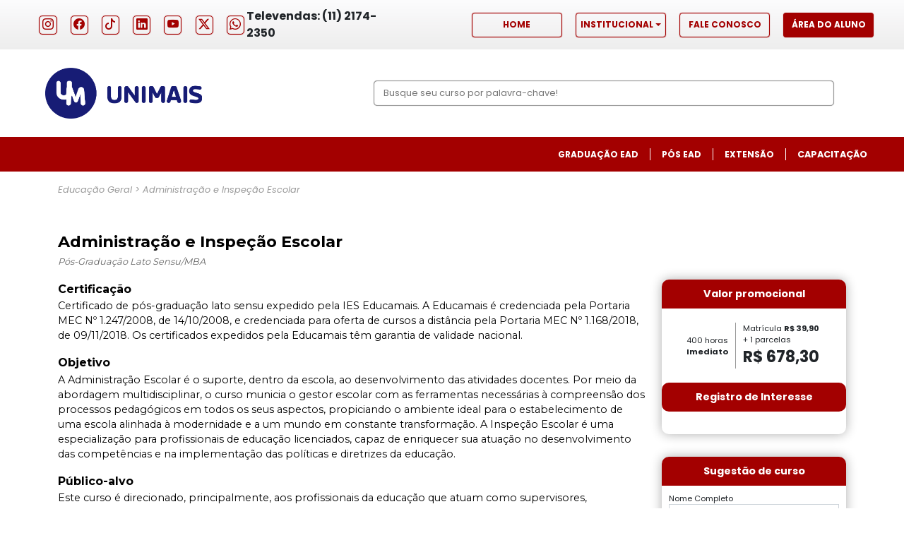

--- FILE ---
content_type: text/html; charset=UTF-8
request_url: https://www.educamaisead.com.br/curso/administracao-e-inspecao-escolar/186
body_size: 39079
content:

<!doctype html>
<html lang="pt-br">

<head>
	<!-- Required meta tags -->
	<meta charset="utf-8">
	<meta name="viewport" content="width=device-width, initial-scale=1">
	<meta id="tag_description" name="description" content="Conheça a ampla variedade de cursos a distância do Grupo EducamaisEAD: cursos livres, preparatórios, cursos técnicos, de graduação, pós-graduação e mestrado a distância com parceria e a qualidade das melhores universidades do país">
	<meta name="keywords" content="cursos a distância, cursos de pós-graduação a distância, cursos ead, cursos técnicos EAD, cursos de EAD, cursos livres EAD, cursos de graduação EAD, MBA EAD, mestrado EAD, Preparatório para concursos, aulas a distância, cursos semipresenciais, cursos 100% online, cursos online, educação a distância, ensino a distância, engenharia a distância, mba a distância, cursos técnicos semipresenciais, cursos de pós semipresenciais, ucam, universidade candido mendes, setecnico, concursos públicos">
	<!-- Canonical -->
	<link rel="canonical" href="" />
	<!-- OpenGraph -->
	<meta property="og:region" content="Brasil">
	<meta property="og:title" content="Home">
	<meta property="og:type" content="article">
	<meta property="og:description" content="Conheça a ampla variedade de cursos a distância do Grupo EducamaisEAD: cursos livres, preparatórios, cursos técnicos, de graduação, pós-graduação e mestrado a distância com parceria e a qualidade das melhores universidades do país">
	<meta property="og:site_name" content="Home">
	<meta property="og:keywords" content="cursos a distância, cursos de pós-graduação a distância, cursos ead, cursos técnicos EAD, cursos de EAD, cursos livres EAD, cursos de graduação EAD, MBA EAD, mestrado EAD, Preparatório para concursos, aulas a distância, cursos semipresenciais, cursos 100% online, cursos online, educação a distância, ensino a distância, engenharia a distância, mba a distância, cursos técnicos semipresenciais, cursos de pós semipresenciais, ucam, universidade candido mendes, setecnico, concursos públicos">
	<meta property="og:canonical" content="">
	<!-- Favicon -->
	<link rel="shortcut icon" href="https://educamaisead.com.br/dist/main/img/global/favicon.png" type="image/x-icon">
	<link rel="icon" href="https://educamaisead.com.br/dist/main/img/global/favicon.png" type="image/x-icon">
	<!-- Dist Core -->
	<script src="https://educamaisead.com.br/dist/jquery/js/jquery-3.6.0.min.js"></script>
	<!-- Imports -->
    <link href="https://fonts.googleapis.com/css2?family=Poppins:ital,wght@0,300;0,400;0,700;0,900;1,300;1,400;1,700;1,900&display=swap" rel="stylesheet">
	<link rel="stylesheet" href="https://cdn.jsdelivr.net/npm/bootstrap-icons@1.11.3/font/bootstrap-icons.min.css">
	<script src="https://kit.fontawesome.com/818b801e35.js" crossorigin="anonymous"></script>
	<script src="https://cdnjs.cloudflare.com/ajax/libs/popper.js/1.12.3/umd/popper.min.js" integrity="" crossorigin="anonymous"></script>
	<script src="https://maxcdn.bootstrapcdn.com/bootstrap/4.0.0-beta.2/js/bootstrap.min.js" integrity="" crossorigin="anonymous"></script>
	<!-- Dist CSS -->
	<link rel="stylesheet" href="https://educamaisead.com.br/dist/main/css/core.min.css">
	<link rel="stylesheet" href="https://educamaisead.com.br/dist/bootstrap/css/bootstrap.min.css">
	<link rel="stylesheet" href="https://educamaisead.com.br/dist/carousel/assets/owl.carousel.css">
    <link rel="stylesheet" href="https://educamaisead.com.br/dist/carousel/assets/owl.theme.default.css">
	<script async src="https://www.googletagmanager.com/gtag/js?id=G-7JX9RG2XMM"></script>
	<link rel="stylesheet" href="https://educamaisead.com.br/dist/main/css/portal.min.css?1769848612.5027">

	<title>Home - Educamais</title>
</head>
<body class="bg-white">

	
	<!-- Modal -->
<div class="modal fade" id="loginModal" tabindex="-1" role="dialog">
  <div class="modal-dialog" role="document">
    <div class="modal-content">
      <div class="modal-header">
        <h5 class="modal-title">Acesso do Aluno</h5>
      </div>
      <div class="modal-body">
		<div class="row">
			<div class="col-sm-6">
			    <p class="h7 text-center" style="height:72px;">Alunos inscritos após <strong>25/11/2021</strong> (Pós-Graduação, Extensão e Capacitação) </p>
				<p class="text-center"><a class="btn-top btn-top-blue active mx-auto" href="https://iemais.com.br/login.php" target="_blank">ÁREA DO ALUNO</a></p>
			</div>
	  		<div class="col-sm-6">
				<p class="h7 text-center" style="height:72px;">Demais alunos (Pós-Graduação, Extensão e Capacitação)<span class="d-block h8">(Educamais EAD/Faculdade Educamais EAD)</span></p>
				<p class=""><a class="btn-top active mx-auto" href="https://www.educamaisead.com.br/login">ÁREA DO ALUNO</a></p>
			</div>
		</div>
      </div>
      <div class="modal-footer">
        <button type="button" class="btn btn-secondary" data-dismiss="modal">Fechar</button>
      </div>
    </div>
  </div>
</div>

<!-- Header -->
<div class="top-bar">
    <nav class="navbar navbar-expand-xl nav-top back-navbar">
		<div class="container-fluid">
			<div class="collapse navbar-collapse" id="navbarNav">
				<div class="social">
					<a href="https://www.instagram.com/unimaisedu/" class="link icon-top" target="_blank"><span><i class="bi bi-instagram"></i></span></a>
					<a href="https://www.facebook.com/GrupoEducamais" class="link icon-top" target="_blank"><span><i class="bi bi-facebook"></i></span></a>
					<a href="https://www.tiktok.com/@unimais.edu" class="link icon-top" target="_blank"><span><i class="bi bi-tiktok"></i></span></a>
					<a href="https://www.linkedin.com/school/unimais/" class="link icon-top" target="_blank"><span><i class="bi bi-linkedin"></i></span></a>
					<a href="https://www.youtube.com/channel/UCO1W0EYNP9sQ_6HgHR3KK7w/featured" class="link icon-top " target="_blank"><span><i class="bi bi-youtube"></i></span></a>
					<a href="https://x.com/unimais_edu?s=21" class="link icon-top" target="_blank"><span><i class="bi bi-twitter-x"></i></span></a>
					<a href="https://wa.me/5511959640784?text=Seja%20bem-vindo%20ao%20canal%20de%20atendimento%20do%20grupo%20Educamais%20via%20Whatsapp" class="link icon-top" target="_blank"><span><i class="bi bi-whatsapp"></i></span></a>
					<span class="fw-bold">Televendas: (11) 2174-2350</span>
				</div>
				<div class="oi"></div>
				<div class="navbar-nav  float-end w40rem">
					<a class="btn-top" href="https://educamaisead.com.br/">HOME</a>
					<div class="nav-item dropdown">
						<a class="btn-top dropdown-toggle" href="#" id="navbarDropdown" role="button" data-toggle="dropdown" aria-haspopup="true" aria-expanded="false">INSTITUCIONAL</a>
						<div class="dropdown-menu" aria-labelledby="navbarDropdown">
							<a href="https://educamaisead.com.br/quem-somos" class="dropdown-item">Quem Somos</a>
							<a href="https://educamaisead.com.br/perguntas-frequentes" class="dropdown-item">Perguntas Frequentes</a>
							<a href="https://educamaisead.com.br/portarias" class="dropdown-item">Portarias do MEC</a>
							<a href="https://www.faculdadeeducamais.edu.br/revista-educamais/" target="_blank" class="dropdown-item">Revista Científica</a>
							<a href="https://educamaisead.com.br/convenios-e-programa-de-bolsas" class="dropdown-item">Convênio e Programa de Bolsas</a>
						</div>
					</div>
					<a class="btn-top" href="https://educamaisead.com.br/fale-conosco">FALE CONOSCO</a>
					<button type="button" class="btn-top active" data-toggle="modal" data-target="#loginModal">ÁREA DO ALUNO</button>
				</div>
			</div>
		</div>
	</nav>
</div>

<script>
$(document).ready(function(){
	$(document).on('click','.nav-bar-login',function(){
		$('#loginModal').modal('toggle');		
	});

	
	$(".nav-bar-main").click(function() {
    $([document.documentElement, document.body]).animate({
        scrollTop: $("#navbar-main").offset().top
    }, 1000);
});
});
</script>
	<!-- Navbar -->
<nav class="navbar navbar-expand-lg navbar-light " style=" background: white; flex-direction: column;">
	<div class="container-fluid nav-search">
		<button class="navbar-toggler nav-bar-main" type="button" data-toggle="collapse" data-target="#navbarNavDropdown" aria-controls="navbarNavDropdown" aria-expanded="false" aria-label="Toggle navigation">
			<span class="navbar-toggler-icon"></span>
		</button>
		<a href="/"><img class="logoPrincipal" src="https://educamaisead.com.br/public/images/logo_unimais_azul.png" alt="Educamais" title="Educamais" style="max-width: 222px;"></a>
		<button class="navbar-toggler nav-bar-login" type="button" data-bs-toggle="collapse" data-bs-target="#navbarSupportedContent" aria-controls="navbarSupportedContent" aria-expanded="false" aria-label="Toggle navigation">
			<span class="navbar-toggler-login"></span>
		</button>
		<div class="collapse navbar-collapse" id="navbarSupportedContent">
			<form class="d-flex" action="https://educamaisead.com.br/pesquisa" method="post" style="color: #999999; width: 70%; margin-left: 26%;">
				<div class="col-sm row">
					<input class="col-sm-11 input-search" name="search" type="text" class="form-control" placeholder="Busque seu curso por palavra-chave!" required>
					<button class="btn col-sm" style="font-size: 20px;color: #999999;"><i class="fas fa-search" style="color: #999999;"></i></button>
				</div>
			</form> 
		</div>
	</div>
	
	
	<nav class="navbar-red w-100 div-inicial-and">
	    <div class="navbar-collapse">
			<ul class="navbar-nav af-right">
				<li class="nav-item">
					<a href="https://www.faculdadeeducamais.edu.br/cursos" target="_blank"><span class="font-W700 navbar-span-space">GRADUAÇÃO EAD</span></a>
				</li>
				<li class="nav-item">
					<a href="https://educamaisead.com.br/cursos/pos-graduacao-lato-sensu-mba/P"><span class="font-W700 navbar-span-space">PÓS EAD</span></a>
				</li>
				<li class="nav-item">
					<a href="https://educamaisead.com.br/cursos/cursos-extensao/E"><span class="font-W700 navbar-span-space">EXTENSÃO</span></a>
				</li>
				<li class="nav-item">
					<a href="https://educamaisead.com.br/cursos/cursos-capacitacao-aperfeicoamento-profissional/C"><span  class="font-W700 navbar-span-nonspace">CAPACITAÇÃO</span></a>
				</li>
			</ul>
		</div>	
	</nav>	

</nav>
	<div id="app">
	
	<!-- Slider -->
<section class="slider">
	<div id="carouselExampleControls" class="carousel slide carousel-fade" data-ride="carousel">
		<div class="carousel-inner">
		
						
		</div>
		<a class="carousel-control-prev" href="#carouselExampleControls" role="button" data-slide="prev">
			<span class="carousel-control-prev-icon" aria-hidden="true"></span>
			<span class="sr-only">Previous</span>
		</a>
		<a class="carousel-control-next" href="#carouselExampleControls" role="button" data-slide="next">
			<span class="carousel-control-next-icon" aria-hidden="true"></span>
			<span class="sr-only">Next</span>
		</a>
	</div>
</section>
	<!-- Modal -->
<style>
	.modal-body h1 strong {
		font-family: Poppins !important;
		font-size: 25px !important;
	}

	.modal-body h2 span {
		font-family: Poppins !important;
		font-size: 19px !important;
	}

	.btn-interesse {
		background-color: #a30000;
		color: #ffffff;
		width: 100%;
		margin-bottom: 2rem;
		font-size: .9rem;
		font-weight: 600;
		text-align: center;
		padding: 10px 0;
		border-radius: 10px;
		border: 0;
	}
</style>
<div class="modal fade" id="interesseModal" tabindex="-1" role="dialog" aria-labelledby="myLargeModalLabel" aria-hidden="true">
	<div class="modal-dialog modal-lg" role="document">
		<div class="modal-content">
			<div class="modal-header d-none"></div>
			<div class="modal-body p-0 m-1">
				<div role="main" id="registro-de-interesse-da6affe180535e658bff"></div>
				<script type="text/javascript" src="https://d335luupugsy2.cloudfront.net/js/rdstation-forms/stable/rdstation-forms.min.js"></script>
				<script type="text/javascript">
					new RDStationForms('registro-de-interesse-da6affe180535e658bff', 'UA-39337062-1').createForm();
				</script>
			</div>
			<div class="modal-footer">
				<button type="button" class="btn btn-secondary" data-dismiss="modal">Fechar</button>
			</div>
		</div>
	</div>
</div>
<!-- Modal -->
<script>console.log([{"codigo_curso":186,"objetivo_curso":"<p>A Administra&ccedil;&atilde;o Escolar &eacute; o suporte, dentro da escola, ao desenvolvimento das atividades docentes. Por meio da abordagem multidisciplinar, o curso municia o gestor escolar com as ferramentas necess&aacute;rias &agrave; compreens&atilde;o dos processos pedag&oacute;gicos em todos os seus aspectos, propiciando o ambiente ideal para o estabelecimento de uma escola alinhada &agrave; modernidade e a um mundo em constante transforma&ccedil;&atilde;o. A Inspe&ccedil;&atilde;o Escolar &eacute; uma especializa&ccedil;&atilde;o para profissionais de educa&ccedil;&atilde;o licenciados, capaz de enriquecer sua atua&ccedil;&atilde;o no desenvolvimento das compet&ecirc;ncias e na implementa&ccedil;&atilde;o das pol&iacute;ticas e diretrizes da educa&ccedil;&atilde;o.<\/p>","pre_requisitos_curso":"<ul>\n<li>Gradua&ccedil;&atilde;o completa;<\/li>\n<li>Possuir acesso regular &agrave; internet, saber usar e-mail e navegar na web, normalmente, como usu&aacute;rio;<\/li>\n<li>Computador com sistema operacional Windows, Mac ou Linux e, no m&iacute;nimo, 1 GB de mem&oacute;ria RAM, com placa de som (on-board) e caixas de &aacute;udio ou fones de ouvido. Se preferir, voc&ecirc; pode estudar pelo tablet, celular, iPad;<\/li>\n<li>Possuir e-mail e acesso &agrave; internet (recomend&aacute;vel banda larga), navegador Firefox ou Google Chrome.<\/li>\n<\/ul>","publico_alvo_curso":"<p>Este curso &eacute; direcionado, principalmente, aos profissionais da educa&ccedil;&atilde;o que atuam como supervisores, coordenadores, diretores, professores e orientadores.<\/p>","metodologia_curso":"<p>Os cursos de p&oacute;s-gradua&ccedil;&atilde;o s&atilde;o 100% online. A participa&ccedil;&atilde;o &eacute; acompanhada por tutores qualificados (p&oacute;s-graduados, mestres e doutores) aptos a sanar as d&uacute;vidas dos alunos. Todos os materiais did&aacute;ticos ser&atilde;o disponibilizados por meio de uma plataforma multidisciplinar de ensino. Por l&aacute; o aluno tem acesso a livros, videoaulas e atividades. Por&eacute;m algumas aulas n&atilde;o cont&eacute;m v&iacute;deo, o que em nada prejudica o aprendizado.<\/p>","nome_curso":"Administra\u00e7\u00e3o e Inspe\u00e7\u00e3o Escolar","grau_curso":"P","tipo_graduacao":null,"certificacao_curso":"<p>Certificado de p&oacute;s-gradua&ccedil;&atilde;o lato sensu expedido pela IES Educamais. A Educamais &eacute; credenciada pela Portaria MEC N&ordm; 1.247\/2008, de 14\/10\/2008, e credenciada para oferta de cursos a dist&acirc;ncia pela Portaria MEC N&ordm; 1.168\/2018, de 09\/11\/2018. Os certificados expedidos pela Educamais t&ecirc;m garantia de validade nacional.<\/p>","nome_area_conhec":"Educa\u00e7\u00e3o Geral","horas_estagio":null,"carga_horaria_total":400,"possui_estagio":0,"status_por_semestre":0,"tipo_curso":"E"}])</script><div class="container">
	<div class="row">
		<div class="curso-caminho col-md-12">Educação Geral > Administração e Inspeção Escolar</div>
		<div class="col-md-12">
			<div class="curso-titulo">Administração e Inspeção Escolar</div>
			<div class="curso-area">Pós-Graduação Lato Sensu/MBA</div>
		</div>
	</div>
	<div class="row">
		<div class="col-md-9 pr-4">
			<div class="info-titulo">Certificação</div><div class="info"><p>Certificado de p&oacute;s-gradua&ccedil;&atilde;o lato sensu expedido pela IES Educamais. A Educamais &eacute; credenciada pela Portaria MEC N&ordm; 1.247/2008, de 14/10/2008, e credenciada para oferta de cursos a dist&acirc;ncia pela Portaria MEC N&ordm; 1.168/2018, de 09/11/2018. Os certificados expedidos pela Educamais t&ecirc;m garantia de validade nacional.</p></div><div class="info-titulo">Objetivo</div><div class="info"><p>A Administra&ccedil;&atilde;o Escolar &eacute; o suporte, dentro da escola, ao desenvolvimento das atividades docentes. Por meio da abordagem multidisciplinar, o curso municia o gestor escolar com as ferramentas necess&aacute;rias &agrave; compreens&atilde;o dos processos pedag&oacute;gicos em todos os seus aspectos, propiciando o ambiente ideal para o estabelecimento de uma escola alinhada &agrave; modernidade e a um mundo em constante transforma&ccedil;&atilde;o. A Inspe&ccedil;&atilde;o Escolar &eacute; uma especializa&ccedil;&atilde;o para profissionais de educa&ccedil;&atilde;o licenciados, capaz de enriquecer sua atua&ccedil;&atilde;o no desenvolvimento das compet&ecirc;ncias e na implementa&ccedil;&atilde;o das pol&iacute;ticas e diretrizes da educa&ccedil;&atilde;o.</p></div><div class="info-titulo">Público-alvo</div><div class="info"><p>Este curso &eacute; direcionado, principalmente, aos profissionais da educa&ccedil;&atilde;o que atuam como supervisores, coordenadores, diretores, professores e orientadores.</p></div><div class="info-titulo hide-mobile">Pré-requisitos</div><div class="info hide-mobile"><ul>
<li>Gradua&ccedil;&atilde;o completa;</li>
<li>Possuir acesso regular &agrave; internet, saber usar e-mail e navegar na web, normalmente, como usu&aacute;rio;</li>
<li>Computador com sistema operacional Windows, Mac ou Linux e, no m&iacute;nimo, 1 GB de mem&oacute;ria RAM, com placa de som (on-board) e caixas de &aacute;udio ou fones de ouvido. Se preferir, voc&ecirc; pode estudar pelo tablet, celular, iPad;</li>
<li>Possuir e-mail e acesso &agrave; internet (recomend&aacute;vel banda larga), navegador Firefox ou Google Chrome.</li>
</ul></div><div class="info-titulo">Metodologia</div><div class="info"><p>Os cursos de p&oacute;s-gradua&ccedil;&atilde;o s&atilde;o 100% online. A participa&ccedil;&atilde;o &eacute; acompanhada por tutores qualificados (p&oacute;s-graduados, mestres e doutores) aptos a sanar as d&uacute;vidas dos alunos. Todos os materiais did&aacute;ticos ser&atilde;o disponibilizados por meio de uma plataforma multidisciplinar de ensino. Por l&aacute; o aluno tem acesso a livros, videoaulas e atividades. Por&eacute;m algumas aulas n&atilde;o cont&eacute;m v&iacute;deo, o que em nada prejudica o aprendizado.</p></div><div class="info-titulo">Matriz Curricular</div><div class="info"><ul class="info-grade"><li>
					<div style="display:grid;grid-template-columns:4% auto 5%;grid-row-gap:10px;">
						<div>
							<div class="i-bar"></div>						
							<i class="fas fa-circle" style="color:#a30000"important"></i></div><div style="width:100%;">Didática do Ensino Superior
						</div>
						<div style="text-align:right;width:100%;font-weight:600;">40h</div>
					</div>
					</li><li>
					<div style="display:grid;grid-template-columns:4% auto 5%;grid-row-gap:10px;">
						<div>
							<div class="i-bar"></div>						
							<i class="fas fa-circle" style="color:#a30000"important"></i></div><div style="width:100%;">Fundamentos da Educação e Práticas Pedagógicas
						</div>
						<div style="text-align:right;width:100%;font-weight:600;">40h</div>
					</div>
					</li><li>
					<div style="display:grid;grid-template-columns:4% auto 5%;grid-row-gap:10px;">
						<div>
							<div class="i-bar"></div>						
							<i class="fas fa-circle" style="color:#a30000"important"></i></div><div style="width:100%;">Fundamentos da Gestão Escolar e Inspeção Escolar
						</div>
						<div style="text-align:right;width:100%;font-weight:600;">40h</div>
					</div>
					</li><li>
					<div style="display:grid;grid-template-columns:4% auto 5%;grid-row-gap:10px;">
						<div>
							<div class="i-bar"></div>						
							<i class="fas fa-circle" style="color:#a30000"important"></i></div><div style="width:100%;">Gestão de Pessoal
						</div>
						<div style="text-align:right;width:100%;font-weight:600;">40h</div>
					</div>
					</li><li>
					<div style="display:grid;grid-template-columns:4% auto 5%;grid-row-gap:10px;">
						<div>
							<div class="i-bar"></div>						
							<i class="fas fa-circle" style="color:#a30000"important"></i></div><div style="width:100%;">Inserção das Novas Tecnologias da Informação e Comunicação no Ensino
						</div>
						<div style="text-align:right;width:100%;font-weight:600;">40h</div>
					</div>
					</li><li>
					<div style="display:grid;grid-template-columns:4% auto 5%;grid-row-gap:10px;">
						<div>
							<div class="i-bar"></div>						
							<i class="fas fa-circle" style="color:#a30000"important"></i></div><div style="width:100%;">Metodologia de Pesquisa Científica
						</div>
						<div style="text-align:right;width:100%;font-weight:600;">40h</div>
					</div>
					</li><li>
					<div style="display:grid;grid-template-columns:4% auto 5%;grid-row-gap:10px;">
						<div>
							<div class="i-bar"></div>						
							<i class="fas fa-circle" style="color:#a30000"important"></i></div><div style="width:100%;">Multiculturalismo e Educação
						</div>
						<div style="text-align:right;width:100%;font-weight:600;">40h</div>
					</div>
					</li><li>
					<div style="display:grid;grid-template-columns:4% auto 5%;grid-row-gap:10px;">
						<div>
							<div class="i-bar"></div>						
							<i class="fas fa-circle" style="color:#a30000"important"></i></div><div style="width:100%;">O Contexto Socioeducacional na Perspectiva da Inclusão
						</div>
						<div style="text-align:right;width:100%;font-weight:600;">40h</div>
					</div>
					</li><li>
					<div style="display:grid;grid-template-columns:4% auto 5%;grid-row-gap:10px;">
						<div>
							<div class="i-bar"></div>						
							<i class="fas fa-circle" style="color:#a30000"important"></i></div><div style="width:100%;">Orientação e Trabalho de Conclusão de Curso (TCC)
						</div>
						<div style="text-align:right;width:100%;font-weight:600;">40h</div>
					</div>
					</li><li>
					<div style="display:grid;grid-template-columns:4% auto 5%;grid-row-gap:10px;">
						<div>
							<div class="i-bar"></div>						
							<i class="fas fa-circle" style="color:#a30000"important"></i></div><div style="width:100%;">Política e Legislação da Educação Básica
						</div>
						<div style="text-align:right;width:100%;font-weight:600;">40h</div>
					</div>
					</li></ul></div><div class="info-titulo">Carga Horária</div><div class="info">400 Horas</div><div class="info-titulo" style="margin-top:2rem;">Planos de pagamento</div><div class="info" style="padding-left:0!important;padding-top:0!important;background-color:#fff;display:grid;grid-template-columns:4% auto;align-items: center;cursor:default!important;"><div class="label-prc-icon">1</div><div class="label-prc-text" style="width: 100%;padding: 12px 6px 12px 12px;">Taxa de matrícula de <strong>R$ 39,90</strong> + <strong>1</strong> parcelas mensais  de <strong>R$ 678,30</strong>	 (Total de R$ 718,20).</div>	</div><div class="info" style="padding-left:0!important;padding-top:0!important;background-color:#fff;display:grid;grid-template-columns:4% auto;align-items: center;cursor:default!important;"><div class="label-prc-icon">3</div><div class="label-prc-text" style="width: 100%;padding: 12px 6px 12px 12px;">Taxa de matrícula de <strong>R$ 39,90</strong> + <strong>3</strong> parcelas mensais  de <strong>R$ 226,10</strong>	 (Total de R$ 718,20).</div>	</div><div class="info" style="padding-left:0!important;padding-top:0!important;background-color:#fff;display:grid;grid-template-columns:4% auto;align-items: center;cursor:default!important;"><div class="label-prc-icon">6</div><div class="label-prc-text" style="width: 100%;padding: 12px 6px 12px 12px;">Taxa de matrícula de <strong>R$ 39,90</strong> + <strong>6</strong> parcelas mensais  de <strong>R$ 113,05</strong>	 (Total de R$ 718,20).</div>	</div><div class="info" style="padding-left:0!important;padding-top:0!important;background-color:#fff;display:grid;grid-template-columns:4% auto;align-items: center;cursor:default!important;"><div class="label-prc-icon">9</div><div class="label-prc-text" style="width: 100%;padding: 12px 6px 12px 12px;">Taxa de matrícula de <strong>R$ 39,90</strong> + <strong>9</strong> parcelas mensais  de <strong>R$ 75,37</strong>	 (Total de R$ 718,23).</div>	</div><div class="info" style="padding-left:0!important;padding-top:0!important;background-color:#fff;display:grid;grid-template-columns:4% auto;align-items: center;cursor:default!important;"><div class="label-prc-icon">10</div><div class="label-prc-text" style="width: 100%;padding: 12px 6px 12px 12px;">Taxa de matrícula de <strong>R$ 39,90</strong> + <strong>10</strong> parcelas mensais  de <strong>R$ 67,83</strong>	 (Total de R$ 718,20).</div>	</div><div class="info" style="padding-left:0!important;padding-top:0!important;background-color:#fff;display:grid;grid-template-columns:4% auto;align-items: center;cursor:default!important;"><div class="label-prc-icon">12</div><div class="label-prc-text" style="width: 100%;padding: 12px 6px 12px 12px;">Taxa de matrícula de <strong>R$ 39,90</strong> + <strong>12</strong> parcelas mensais  de <strong>R$ 56,53</strong>	 (Total de R$ 718,26).</div>	</div><div class="info" style="padding-left:0!important;padding-top:0!important;background-color:#fff;display:grid;grid-template-columns:4% auto;align-items: center;cursor:default!important;"><div class="label-prc-icon">15</div><div class="label-prc-text" style="width: 100%;padding: 12px 6px 12px 12px;">Taxa de matrícula de <strong>R$ 39,90</strong> + <strong>15</strong> parcelas mensais  de <strong>R$ 45,22</strong>	 (Total de R$ 718,20).</div>	</div><div class="info" style="padding-left:0!important;padding-top:0!important;background-color:#fff;display:grid;grid-template-columns:4% auto;align-items: center;cursor:default!important;"><div class="label-prc-icon">17</div><div class="label-prc-text" style="width: 100%;padding: 12px 6px 12px 12px;">Taxa de matrícula de <strong>R$ 39,90</strong> + <strong>17</strong> parcelas mensais  de <strong>R$ 39,90</strong>	 (Total de R$ 718,20).</div>	</div>		</div>
		<div class="col-md-3">

			<div class="box-price">
				<div class="header" style="background-color:#a30000;">Valor promocional</div>
				<div class="body">
					<div class="col-left">400 horas</br><strong>Imediato</strong></div>
							<div class="col-right">
								Matrícula <strong>R$ 39,90</strong><br/>
								+ 1 parcelas
								<div class="price">R$ 678,30</div>
							</div>				</div>
				
				
				<div><button class="btn-interesse" data-toggle="modal" data-target="#interesseModal">Registro de Interesse</button></div>
			</div>

			<div class="box-price">
				<div class="header" style="background-color:#a30000;">Sugestão de curso</div>
				<div class="footer">
					<form>
						<div class="form-group">
							<label for="InputName">Nome Completo</label>
							<input type="text" class="form-control" id="InputName" placeholder="Nome Completo">
						</div>
						<div class="form-group">
							<label for="InputEmail">E-Mail</label>
							<input type="email" class="form-control" id="InputEmail" placeholder="E-Mail">
						</div>
						<div class="form-group">
							<label for="InputPhone">Telefone</label>
							<input type="text" class="form-control" id="InputPhone" placeholder="Telefone">
						</div>
						<div class="form-group">
							<label for="InputModal">Modalidade</label>
							<select class="form-select" id="InputModal">
								<option value="">Selecione</option>
								<option value="P">Pós-graduação</option>
								<option value="E">Extensão</option>
								<option value="C">Capacitação</option>
							</select>
						</div>
						<div class="form-group">
							<label for="InputCourse">Nome do Curso</label>
							<input type="text" class="form-control" id="InputCourse" placeholder="Nome do Curso">
						</div>
						<button class="btn" style="color: #ffffff;background-color:#a30000;">Enviar</button>
					</form>
				</div>
			</div>

		</div>
	</div>
</div>
		<section  class="container footer">

		<div class="row">
			<div class="col-md-12">
				<div class="logo-footer">
					<img class="logoRodape" src="https://educamaisead.com.br/public/images/logo_unimais_azul.png" width="200px" alt="Educamais" title="Educamais" />
				</div>
			</div>
		</div>

		<div id="navbar-main" class="row">
			<div class="col-md-12">
				<div class="row">
					<div class="col-md-4">
						<div class="menu-content">
							
							<!-- Section -->
							<div class="sec-middle m-0">
								<ul class="contact">
									<h3 class="title">INSTITUCIONAL</h3>
									<a href="https://educamaisead.com.br/quem-somos" class="link">
										<li>Quem Somos</li>
									</a>
									<a href="https://educamaisead.com.br/perguntas-frequentes" class="link">
										<li>Perguntas Frequentes</li>
									</a>
									<a href="https://educamaisead.com.br/portarias" class="link">
										<li>Portaria do MEC</li>
									</a>
									<a href="https://www.faculdadeeducamais.edu.br/revista-educamais/" class="link" target="_blank">
										<li>Revista Científica</li>
									</a>
									<a href="https://educamaisead.com.br/convenios-e-programa-de-bolsas" class="link">
										<li>Convênio e Programa de Bolsas</li>
									</a>
								</ul>
								<ul class="contact">
									<h3 class="title">NIVEL DE CONHECIMENTO</h3>
									<a href="https://educamaisead.com.br/cursos/pos-graduacao-lato-sensu-mba/P" class="link">
										<li>Pós-Graduação lato Sensu/MBA</li>
									</a>
									<a href="https://educamaisead.com.br/cursos/cursos-extensao/E" class="link">
										<li>Extensão</li>
									</a>
									<a href="https://educamaisead.com.br/cursos/cursos-capacitacao-aperfeicoamento-profissional/C" class="link">
										<li>Capacitação e Aperfeiçoamento Profissional</li>
									</a>
								</ul>
								<ul>
									<a href="https://educamaisead.com.br/politica-privacidade" class="link">
										<li><b>Politica de Privacidade</b></li>
									</a>
									<a href="/" class="link">
										<li><b>Plano de Contingência</b></li>
									</a>
								</ul>
								<ul class="social" style="margin: 0px!important;padding-left: 0px;">
									<a href="https://www.instagram.com/unimaisedu/" class="link icon-top" target="_blank" style="width: 5rem; height: 1.8rem;padding: 0 .3em;"><span><i class="bi bi-instagram"></i></span></a>
									<a href="https://www.facebook.com/GrupoEducamais" class="link icon-top" target="_blank" style="width: 5rem; height: 1.8rem;padding: 0 .3em;"><span><i class="bi bi-facebook"></i></span></a>
									<a href="https://www.tiktok.com/@unimais.edu" class="link icon-top" target="_blank" style="width: 5rem; height: 1.8rem;padding: 0 .3em;"><span><i class="bi bi-tiktok"></i></span></a>
									<a href="https://www.linkedin.com/school/unimais/" class="link icon-top" target="_blank" style="width: 5rem; height: 1.8rem;padding: 0 .3em;"><span><i class="bi bi-linkedin"></i></span></a>
									<a href="https://x.com/unimais_edu?s=21" class="link icon-top" target="_blank" style="width: 5rem; height: 1.8rem;padding: 0 .3em;"><span><i class="bi bi-twitter-x"></i></span></a>
									<a href="https://www.youtube.com/channel/UCO1W0EYNP9sQ_6HgHR3KK7w/featured" class="link icon-top" target="_blank" style="width: 5rem; height: 1.8rem;padding: 0 .3em;"><span><i class="bi bi-youtube"></i></span></a>
								</ul>
								<ul>
									<li><div id="reputation-ra"><script type="text/javascript" id="ra-embed-reputation" src="https://s3.amazonaws.com/raichu-beta/selos/bundle.js" data-id="NzE2MzE6Z3J1cG8tZWR1Y2EtbWFpcw==" data-target="reputation-ra" data-model="2"></script></div></li>
								</ul>
							</div>
						</div>
					</div>
					<div class="col-md-4 m-0">
						<div class="menu-content">
							
							
							<!-- Middle Section -->
							<div class="sec-middle m-0">
								<ul class="contact">
									<h3 class="title">PÓS-GRADUAÇÃO</h3>
									
									<a href="https://educamaisead.com.br/area/administracao/74" class="link"><li>Administração</li></a><a href="https://educamaisead.com.br/area/artes/92" class="link"><li>Artes</li></a><a href="https://educamaisead.com.br/area/comunicacao-e-marketing/75" class="link"><li>Comunicação e Marketing</li></a><a href="https://educamaisead.com.br/area/direito/76" class="link"><li>Direito</li></a><a href="https://educamaisead.com.br/area/educacao-geral/77" class="link"><li>Educação Geral</li></a><a href="https://educamaisead.com.br/area/engenharia/81" class="link"><li>Engenharia</li></a><a href="https://educamaisead.com.br/area/financas-e-contabilidade/83" class="link"><li>Finanças e Contabilidade</li></a><a href="https://educamaisead.com.br/area/medicina-veterinaria/86" class="link"><li>Medicina Veterinária</li></a><a href="https://educamaisead.com.br/area/meio-ambiente/87" class="link"><li>Meio Ambiente</li></a><a href="https://educamaisead.com.br/area/saude/89" class="link"><li>Saúde</li></a><a href="https://educamaisead.com.br/area/seguranca/97" class="link"><li>Segurança</li></a><a href="https://educamaisead.com.br/area/seguranca-do-trabalho/90" class="link"><li>Segurança do Trabalho</li></a><a href="https://educamaisead.com.br/area/tecnologia-e-informatica/96" class="link"><li>Tecnologia e Informática</li></a>									
								</ul>
							</div>
							<!-- End Middle Section -->

							
						</div>
					</div>
					<div class="col-md-4">
						<div class="menu-content">
														
							<!-- Middle Section -->
							<div class="sec-middle m-0">
							<ul class="contact pb-4">
								<h3 class="title">Contate-nos</h3>
								<a href="/" class="link">
									<li><i class="far fa-envelope"></i> comercial@grupoeducamais.com.br</li>
									<li><i class="far fa-envelope"></i> financeiro@grupoeducamais.com.br</li>
									<li><i class="far fa-envelope"></i> trabalheconosco@grupoeducamais.com.br</li>
									<li><i class="far fa-envelope"></i> marketing@grupoeducamais.com.br</li>
								</a>
								<a href="/" class="d-block link mt-3">
								<li><i class="fas fa-phone-alt"></i> Televendas: (11) 2174-2350</li>
								</a>
								<a class="whatsapp" href="https://wa.me/5511959640784?text=Seja%20bem-vindo%20ao%20canal%20de%20atendimento%20do%20grupo%20Educamais%20via%20Whatsapp" target="_blank">
								<li><i class="fab fa-whatsapp"></i> (11) 95964-0784 (apenas texto e áudio)</li>
								</a>
								<div class="mt-4 mb-0">Central de Relacionamento</div>
								<a href="/" class="d-block link mt-2">
								<li><i class="fas fa-phone-alt"></i> (11) 2174-2370</li>
								</a>
								<a class="whatsapp" href="https://wa.me/5511985590270?text=Seja%20bem-vindo%20a%20central%20de%20relacionamento%20do%20grupo%20Educamais%20via%20Whatsapp" target="_blank">
								<li><i class="fab fa-whatsapp"></i> (11) 98559-0270</li>
								</a>
								
								<li><i class="far fa-envelope"></i> relacionamento@unimaisedu.com.br</li>

								<li><i class="fas fa-headset"></i> ouvidoria@unimaisedu.com.br</li>
								
							</ul>
							<div class="row">
								<div class="col-md-10 offset-md-1">
									<div class="menu-content">
										<div class="sec-left certificado-rodape">
											<div class="usp-abed text-center" >
												<img src="https://educamaisead.com.br/dist/main/img/global/selo-usp.png" class="usp" alt="Selo USP" title="Selo USP" />
											</div>
										</div>
									</div>
								</div>
							</div>
							</div>
							<!-- End Middle Section -->
						</div>
					</div>
				</div>
				<div class="mt-5 text-center"><img src="public/images/logos-entidades.png" usemap="#image-map"></div>
				<map name="image-map">
				<area target="_blank" alt="E-Mec" title="E-Mec" href="https://emec.mec.gov.br/emec/consulta-cadastro/detalhes-ies/d96957f455f6405d14c6542552b0f6eb/NDk5NQ==" coords="122,69,0,0" shape="rect">
				<area target="_blank" alt="PROUNI" title="PROUNI" href="https://www.gov.br/mec/pt-br/areas-de-atuacao/es/prouni" coords="128,0,257,69" shape="rect">
				<area target="_blank" alt="FIES" title="FIES" href="https://sisfiesportal.mec.gov.br/?pagina=inscricao" coords="262,0,352,69" shape="rect">
				<area target="_blank" alt="NAF" title="NAF" href="https://www.gov.br/receitafederal/pt-br/acesso-a-informacao/acoes-e-programas/cidadania-fiscal/naf/nucleos/centros-naf-em-sao-paulo" coords="357,0,459,69" shape="rect">
				<area target="_blank" alt="ANPI" title="ANPI" href="https://anpi.org.br/" coords="464,0,594,69" shape="rect">
				<area target="_blank" alt="ANCINE" title="ANCINE" href="https://www.gov.br/ancine/pt-br" coords="598,0,683,69" shape="rect">
				<area target="_blank" alt="CBL" title="CBL" href="https://cbl.org.br/" coords="687,1,811,69" shape="rect">
				<area target="_blank" alt="ABED" title="ABED" href="https://www.abed.org.br/site/pt/" coords="814,0,892,69" shape="rect">
				</map>
			</div>
		</div>
	</section>
	<script type="text/javascript" async src="https://d335luupugsy2.cloudfront.net/js/loader-scripts/88f04883-3ef8-4cd0-8460-4670063b3d92-loader.js" ></script>
	<script type="text/javascript">(function(n,r,l,d){try{var h=r.head||r.getElementsByTagName("head")[0],s=r.createElement("script");s.setAttribute("type","text/javascript");s.setAttribute("src",l);n.neuroleadId=d;h.appendChild(s);}catch(e){}})(window,document,"https://cdn.leadster.com.br/neurolead/neurolead.min.js", 10737);</script>
	<!-- Google tag (gtag.js) - Google Analytics -->
	<script async src="https://www.googletagmanager.com/gtag/js?id=G-FDBE65X9YS"></script>
	<script>window.dataLayer = window.dataLayer || [];function gtag(){dataLayer.push(arguments);}gtag('js', new Date());gtag('config', 'G-FDBE65X9YS');</script>
	</div>
		

</body>
<script src="https://cdnjs.cloudflare.com/ajax/libs/popper.js/1.12.9/umd/popper.min.js" ></script>
<script src="https://educamaisead.com.br/dist/carousel/owl.carousel.js"></script>
<!-- Global site tag (gtag.js) - Google Analytics -->
<script async src="https://www.googletagmanager.com/gtag/js?id=UA-39337062-7"></script>
<script>
  window.dataLayer = window.dataLayer || [];
  function gtag(){dataLayer.push(arguments);}
  gtag('js', new Date());

  gtag('config', 'UA-39337062-7');
</script>
<!-- Global site tag (end) -->
<script>
	$(document).ready(function(){
		$('.owl-carousel').owlCarousel({
			loop: true,
			rewind: true,
			margin: 0,
			
			autoplay:true,
			autoplayTimeout:5000,
			autoplayHoverPause:true,
			
			lazyLoad: true,
			
			dots: false,
			
			nav: true,
			navText:["<div class='nav-btn prev-slide'></div>","<div class='nav-btn next-slide'></div>"],
			
			responsiveClass:true,
			responsive:{
				0:{
					items:1,
					nav:false
				},
				600:{
					items:1,
					nav:false
				},
				1000:{
					items:2,
					slideBy: 2,
					nav:true,
				},
				1200:{
					items:3,
					slideBy: 3,
					nav:true,
					loop:( $('.item').length > 6 )
				}
			}
		})
	});
</script>
</body>
</html>

--- FILE ---
content_type: text/html
request_url: https://forms.rdstation.com.br/registro-de-interesse-da6affe180535e658bff
body_size: 5666
content:


<head>
  <meta charset="utf-8">
  <!-- Bricks Main Styles -->
  <style type="text/css" rel="stylesheet">
    #rdstation-bricks-embeddable-form-bricks-component-7-Lj-aL1xSJOJzCxAepQoQ * {
      margin: 0;
      padding: 0;
      border: 0;
      font-size: 100%;
      font: inherit;
      vertical-align: baseline;
      -webkit-box-sizing: border-box;
      -moz-box-sizing: border-box;
      box-sizing: border-box;
    }

    #rdstation-bricks-embeddable-form-bricks-component-7-Lj-aL1xSJOJzCxAepQoQ article, #rdstation-bricks-embeddable-form-bricks-component-7-Lj-aL1xSJOJzCxAepQoQ aside,
    #rdstation-bricks-embeddable-form-bricks-component-7-Lj-aL1xSJOJzCxAepQoQ details, #rdstation-bricks-embeddable-form-bricks-component-7-Lj-aL1xSJOJzCxAepQoQ figcaption,
    #rdstation-bricks-embeddable-form-bricks-component-7-Lj-aL1xSJOJzCxAepQoQ figure, #rdstation-bricks-embeddable-form-bricks-component-7-Lj-aL1xSJOJzCxAepQoQ footer,
    #rdstation-bricks-embeddable-form-bricks-component-7-Lj-aL1xSJOJzCxAepQoQ header, #rdstation-bricks-embeddable-form-bricks-component-7-Lj-aL1xSJOJzCxAepQoQ hgroup,
    #rdstation-bricks-embeddable-form-bricks-component-7-Lj-aL1xSJOJzCxAepQoQ menu, #rdstation-bricks-embeddable-form-bricks-component-7-Lj-aL1xSJOJzCxAepQoQ nav,
    #rdstation-bricks-embeddable-form-bricks-component-7-Lj-aL1xSJOJzCxAepQoQ section {
      display: block;
    }

    #rdstation-bricks-embeddable-form-bricks-component-7-Lj-aL1xSJOJzCxAepQoQ ol, #rdstation-bricks-embeddable-form-bricks-component-7-Lj-aL1xSJOJzCxAepQoQ ul {
      list-style: none;
    }

    #rdstation-bricks-embeddable-form-bricks-component-7-Lj-aL1xSJOJzCxAepQoQ blockquote, #rdstation-bricks-embeddable-form-bricks-component-7-Lj-aL1xSJOJzCxAepQoQ q {
      quotes: none;
    }

    #rdstation-bricks-embeddable-form-bricks-component-7-Lj-aL1xSJOJzCxAepQoQ blockquote:before, #rdstation-bricks-embeddable-form-bricks-component-7-Lj-aL1xSJOJzCxAepQoQ blockquote:after,
    #rdstation-bricks-embeddable-form-bricks-component-7-Lj-aL1xSJOJzCxAepQoQ q:before, #rdstation-bricks-embeddable-form-bricks-component-7-Lj-aL1xSJOJzCxAepQoQ q:after {
      content: '';
      content: none;
    }

    #rdstation-bricks-embeddable-form-bricks-component-7-Lj-aL1xSJOJzCxAepQoQ table {
      border-collapse: collapse;
      border-spacing: 0;
    }

    #rdstation-bricks-embeddable-form-bricks-component-7-Lj-aL1xSJOJzCxAepQoQ b, #rdstation-bricks-embeddable-form-bricks-component-7-Lj-aL1xSJOJzCxAepQoQ strong {
      font-weight: bold;
    }

    #rdstation-bricks-embeddable-form-bricks-component-7-Lj-aL1xSJOJzCxAepQoQ i, #rdstation-bricks-embeddable-form-bricks-component-7-Lj-aL1xSJOJzCxAepQoQ em {
      font-style: italic;
    }

    #rdstation-bricks-embeddable-form-bricks-component-7-Lj-aL1xSJOJzCxAepQoQ .bricks--section {
      width: 100%;
    }

    #rdstation-bricks-embeddable-form-bricks-component-7-Lj-aL1xSJOJzCxAepQoQ .bricks--section > div {
      margin-right: auto;
      margin-left: auto;
      max-width: 480px;
      position: relative;
    }

    #rdstation-bricks-embeddable-form-bricks-component-7-Lj-aL1xSJOJzCxAepQoQ .bricks--row {
      display: flex;
      box-sizing: border-box;
      flex-flow: row nowrap;
      flex-grow: 1;
    }

    #rdstation-bricks-embeddable-form-bricks-component-7-Lj-aL1xSJOJzCxAepQoQ .bricks--section > div {
      max-width: 100%;
    }

   #rdstation-bricks-embeddable-form-bricks-component-7-Lj-aL1xSJOJzCxAepQoQ .bricks--column {
      display: flex;
    }

    #rdstation-bricks-embeddable-form-bricks-component-7-Lj-aL1xSJOJzCxAepQoQ .bricks--column > div {
      height: auto;
      width: 100%;
      display: flex;
      flex-direction: column;
      align-items: center;
    }

    #rdstation-bricks-embeddable-form-bricks-component-7-Lj-aL1xSJOJzCxAepQoQ .bricks--column .bricks--component-text {
              max-width: 100%;
           }

           #rdstation-bricks-embeddable-form-bricks-component-7-Lj-aL1xSJOJzCxAepQoQ .bricks--column .bricks-form,
            #rdstation-bricks-embeddable-form-bricks-component-7-Lj-aL1xSJOJzCxAepQoQ .bricks--column .bricks--component-text,
            #rdstation-bricks-embeddable-form-bricks-component-7-Lj-aL1xSJOJzCxAepQoQ .bricks--column .bricks--component-box,
            #rdstation-bricks-embeddable-form-bricks-component-7-Lj-aL1xSJOJzCxAepQoQ .bricks--column button,
            #rdstation-bricks-embeddable-form-bricks-component-7-Lj-aL1xSJOJzCxAepQoQ .bricks--column a {
              min-width: 100%;
           }

           @media (max-width: 600px) {
             #rdstation-bricks-embeddable-form-bricks-component-7-Lj-aL1xSJOJzCxAepQoQ .bricks--column {
                min-width: 100%;
             }

             #rdstation-bricks-embeddable-form-bricks-component-7-Lj-aL1xSJOJzCxAepQoQ .bricks--row {
                flex-flow: row wrap;
             }
             #rdstation-bricks-embeddable-form-bricks-component-7-Lj-aL1xSJOJzCxAepQoQ form .bricks-form__field {
                width: 100%;
                padding: 0;
             }
           }
           

    #rdstation-bricks-embeddable-form-bricks-component-7-Lj-aL1xSJOJzCxAepQoQ .bricks--component {
      font-family: Helvetica, Arial, sans-serif;
    }

    #rdstation-bricks-embeddable-form-bricks-component-7-Lj-aL1xSJOJzCxAepQoQ .bricks--component-box {
      width: 100%
    }
  </style>

  <!-- Bricks Component Text Styles -->
  <style>
    #rdstation-bricks-embeddable-form-bricks-component-7-Lj-aL1xSJOJzCxAepQoQ .bricks--component-text {
      color: #333;
      line-height: 1.42;
      word-wrap: break-word;
    }

    #rdstation-bricks-embeddable-form-bricks-component-7-Lj-aL1xSJOJzCxAepQoQ .bricks--component-text a {
      color: #31a2ff;
      text-decoration: none;
    }

    #rdstation-bricks-embeddable-form-bricks-component-7-Lj-aL1xSJOJzCxAepQoQ .bricks--component-text sub,
    #rdstation-bricks-embeddable-form-bricks-component-7-Lj-aL1xSJOJzCxAepQoQ .bricks--component-text sup {
      font-size: 75%;
      line-height: 0;
      position: relative;
      vertical-align: baseline;
    }

    #rdstation-bricks-embeddable-form-bricks-component-7-Lj-aL1xSJOJzCxAepQoQ .bricks--component-text sub {
      bottom: -0.25em;
    }

    #rdstation-bricks-embeddable-form-bricks-component-7-Lj-aL1xSJOJzCxAepQoQ .bricks--component-text sup {
      top: -0.5em;
    }

    #rdstation-bricks-embeddable-form-bricks-component-7-Lj-aL1xSJOJzCxAepQoQ .bricks--component-text ol,
    #rdstation-bricks-embeddable-form-bricks-component-7-Lj-aL1xSJOJzCxAepQoQ .bricks--component-text ul {
      padding-left: 1.5em;
    }

    #rdstation-bricks-embeddable-form-bricks-component-7-Lj-aL1xSJOJzCxAepQoQ .bricks--component-text ol > li,
    #rdstation-bricks-embeddable-form-bricks-component-7-Lj-aL1xSJOJzCxAepQoQ .bricks--component-text ul > li {
      list-style-type: none;
    }

    #rdstation-bricks-embeddable-form-bricks-component-7-Lj-aL1xSJOJzCxAepQoQ .bricks--component-text ul > li::before {
      content: '\2022';
    }

    #rdstation-bricks-embeddable-form-bricks-component-7-Lj-aL1xSJOJzCxAepQoQ .bricks--component-text li::before {
      display: inline-block;
      white-space: nowrap;
      width: 1.2em;
    }

    #rdstation-bricks-embeddable-form-bricks-component-7-Lj-aL1xSJOJzCxAepQoQ .bricks--component-text li:not(.ql-direction-rtl)::before {
      margin-left: -1.5em;
      margin-right: 0.3em;
      text-align: right;
    }

    #rdstation-bricks-embeddable-form-bricks-component-7-Lj-aL1xSJOJzCxAepQoQ .bricks--component-text li.ql-direction-rtl::before {
      margin-left: 0.3em;
      margin-right: -1.5em;
    }

    #rdstation-bricks-embeddable-form-bricks-component-7-Lj-aL1xSJOJzCxAepQoQ .bricks--component-text ol li:not(.ql-direction-rtl),
    #rdstation-bricks-embeddable-form-bricks-component-7-Lj-aL1xSJOJzCxAepQoQ .bricks--component-text ul li:not(.ql-direction-rtl) {
      padding-left: 1.5em;
    }

    #rdstation-bricks-embeddable-form-bricks-component-7-Lj-aL1xSJOJzCxAepQoQ .bricks--component-text ol li.ql-direction-rtl,
    #rdstation-bricks-embeddable-form-bricks-component-7-Lj-aL1xSJOJzCxAepQoQ .bricks--component-text ul li.ql-direction-rtl {
      padding-right: 1.5em;
    }

    #rdstation-bricks-embeddable-form-bricks-component-7-Lj-aL1xSJOJzCxAepQoQ .bricks--component-text ol li {
      counter-reset: list-1 list-2 list-3 list-4 list-5 list-6 list-7 list-8 list-9;
      counter-increment: list-0;
    }

    #rdstation-bricks-embeddable-form-bricks-component-7-Lj-aL1xSJOJzCxAepQoQ .bricks--component-text ol li:before {
      content: counter(list-0, decimal) '. ';
    }

    #rdstation-bricks-embeddable-form-bricks-component-7-Lj-aL1xSJOJzCxAepQoQ .bricks--component-text ol li.ql-indent-1 {
      counter-increment: list-1;
    }

    #rdstation-bricks-embeddable-form-bricks-component-7-Lj-aL1xSJOJzCxAepQoQ .bricks--component-text ol li.ql-indent-1:before {
      content: counter(list-1, lower-alpha) '. ';
    }

    #rdstation-bricks-embeddable-form-bricks-component-7-Lj-aL1xSJOJzCxAepQoQ .bricks--component-text ol li.ql-indent-1 {
      counter-reset: list-2 list-3 list-4 list-5 list-6 list-7 list-8 list-9;
    }

    #rdstation-bricks-embeddable-form-bricks-component-7-Lj-aL1xSJOJzCxAepQoQ .bricks--component-text ol li.ql-indent-2 {
      counter-increment: list-2;
    }

    #rdstation-bricks-embeddable-form-bricks-component-7-Lj-aL1xSJOJzCxAepQoQ .bricks--component-text ol li.ql-indent-2:before {
      content: counter(list-2, lower-roman) '. ';
    }

    #rdstation-bricks-embeddable-form-bricks-component-7-Lj-aL1xSJOJzCxAepQoQ .bricks--component-text ol li.ql-indent-2 {
      counter-reset: list-3 list-4 list-5 list-6 list-7 list-8 list-9;
    }

    #rdstation-bricks-embeddable-form-bricks-component-7-Lj-aL1xSJOJzCxAepQoQ .bricks--component-text ol li.ql-indent-3 {
      counter-increment: list-3;
    }

    #rdstation-bricks-embeddable-form-bricks-component-7-Lj-aL1xSJOJzCxAepQoQ .bricks--component-text ol li.ql-indent-3:before {
      content: counter(list-3, decimal) '. ';
    }

    #rdstation-bricks-embeddable-form-bricks-component-7-Lj-aL1xSJOJzCxAepQoQ .bricks--component-text ol li.ql-indent-3 {
      counter-reset: list-4 list-5 list-6 list-7 list-8 list-9;
    }

    #rdstation-bricks-embeddable-form-bricks-component-7-Lj-aL1xSJOJzCxAepQoQ .bricks--component-text ol li.ql-indent-4 {
      counter-increment: list-4;
    }

    #rdstation-bricks-embeddable-form-bricks-component-7-Lj-aL1xSJOJzCxAepQoQ .bricks--component-text ol li.ql-indent-4:before {
      content: counter(list-4, lower-alpha) '. ';
    }

    #rdstation-bricks-embeddable-form-bricks-component-7-Lj-aL1xSJOJzCxAepQoQ .bricks--component-text ol li.ql-indent-4 {
      counter-reset: list-5 list-6 list-7 list-8 list-9;
    }

    #rdstation-bricks-embeddable-form-bricks-component-7-Lj-aL1xSJOJzCxAepQoQ .bricks--component-text ol li.ql-indent-5 {
      counter-increment: list-5;
    }

    #rdstation-bricks-embeddable-form-bricks-component-7-Lj-aL1xSJOJzCxAepQoQ .bricks--component-text ol li.ql-indent-5:before {
      content: counter(list-5, lower-roman) '. ';
    }

    #rdstation-bricks-embeddable-form-bricks-component-7-Lj-aL1xSJOJzCxAepQoQ .bricks--component-text ol li.ql-indent-5 {
      counter-reset: list-6 list-7 list-8 list-9;
    }

    #rdstation-bricks-embeddable-form-bricks-component-7-Lj-aL1xSJOJzCxAepQoQ .bricks--component-text ol li.ql-indent-6 {
      counter-increment: list-6;
    }

    #rdstation-bricks-embeddable-form-bricks-component-7-Lj-aL1xSJOJzCxAepQoQ .bricks--component-text ol li.ql-indent-6:before {
      content: counter(list-6, decimal) '. ';
    }

    #rdstation-bricks-embeddable-form-bricks-component-7-Lj-aL1xSJOJzCxAepQoQ .bricks--component-text ol li.ql-indent-6 {
      counter-reset: list-7 list-8 list-9;
    }

    #rdstation-bricks-embeddable-form-bricks-component-7-Lj-aL1xSJOJzCxAepQoQ .bricks--component-text ol li.ql-indent-7 {
      counter-increment: list-7;
    }

    #rdstation-bricks-embeddable-form-bricks-component-7-Lj-aL1xSJOJzCxAepQoQ .bricks--component-text ol li.ql-indent-7:before {
      content: counter(list-7, lower-alpha) '. ';
    }

    #rdstation-bricks-embeddable-form-bricks-component-7-Lj-aL1xSJOJzCxAepQoQ .bricks--component-text ol li.ql-indent-7 {
      counter-reset: list-8 list-9;
    }

    #rdstation-bricks-embeddable-form-bricks-component-7-Lj-aL1xSJOJzCxAepQoQ .bricks--component-text ol li.ql-indent-8 {
      counter-increment: list-8;
    }

    #rdstation-bricks-embeddable-form-bricks-component-7-Lj-aL1xSJOJzCxAepQoQ .bricks--component-text ol li.ql-indent-8:before {
      content: counter(list-8, lower-roman) '. ';
    }

    #rdstation-bricks-embeddable-form-bricks-component-7-Lj-aL1xSJOJzCxAepQoQ .bricks--component-text ol li.ql-indent-8 {
      counter-reset: list-9;
    }

    #rdstation-bricks-embeddable-form-bricks-component-7-Lj-aL1xSJOJzCxAepQoQ .bricks--component-text ol li.ql-indent-9 {
      counter-increment: list-9;
    }

    #rdstation-bricks-embeddable-form-bricks-component-7-Lj-aL1xSJOJzCxAepQoQ .bricks--component-text ol li.ql-indent-9:before {
      content: counter(list-9, decimal) '. ';
    }

    #rdstation-bricks-embeddable-form-bricks-component-7-Lj-aL1xSJOJzCxAepQoQ .bricks--component-text .ql-indent-1:not(.ql-direction-rtl) {
      padding-left: 3em;
    }

    #rdstation-bricks-embeddable-form-bricks-component-7-Lj-aL1xSJOJzCxAepQoQ .bricks--component-text li.ql-indent-1:not(.ql-direction-rtl) {
      padding-left: 4.5em;
    }

    #rdstation-bricks-embeddable-form-bricks-component-7-Lj-aL1xSJOJzCxAepQoQ .bricks--component-text .ql-indent-1.ql-direction-rtl.ql-align-right {
      padding-right: 3em;
    }

    #rdstation-bricks-embeddable-form-bricks-component-7-Lj-aL1xSJOJzCxAepQoQ .bricks--component-text li.ql-indent-1.ql-direction-rtl.ql-align-right {
      padding-right: 4.5em;
    }

    #rdstation-bricks-embeddable-form-bricks-component-7-Lj-aL1xSJOJzCxAepQoQ .bricks--component-text .ql-indent-2:not(.ql-direction-rtl) {
      padding-left: 6em;
    }

    #rdstation-bricks-embeddable-form-bricks-component-7-Lj-aL1xSJOJzCxAepQoQ .bricks--component-text li.ql-indent-2:not(.ql-direction-rtl) {
      padding-left: 7.5em;
    }

    #rdstation-bricks-embeddable-form-bricks-component-7-Lj-aL1xSJOJzCxAepQoQ .bricks--component-text .ql-indent-2.ql-direction-rtl.ql-align-right {
      padding-right: 6em;
    }

    #rdstation-bricks-embeddable-form-bricks-component-7-Lj-aL1xSJOJzCxAepQoQ .bricks--component-text li.ql-indent-2.ql-direction-rtl.ql-align-right {
      padding-right: 7.5em;
    }

    #rdstation-bricks-embeddable-form-bricks-component-7-Lj-aL1xSJOJzCxAepQoQ .bricks--component-text .ql-indent-3:not(.ql-direction-rtl) {
      padding-left: 9em;
    }

    #rdstation-bricks-embeddable-form-bricks-component-7-Lj-aL1xSJOJzCxAepQoQ .bricks--component-text li.ql-indent-3:not(.ql-direction-rtl) {
      padding-left: 10.5em;
    }

    #rdstation-bricks-embeddable-form-bricks-component-7-Lj-aL1xSJOJzCxAepQoQ .bricks--component-text .ql-indent-3.ql-direction-rtl.ql-align-right {
      padding-right: 9em;
    }

    #rdstation-bricks-embeddable-form-bricks-component-7-Lj-aL1xSJOJzCxAepQoQ .bricks--component-text li.ql-indent-3.ql-direction-rtl.ql-align-right {
      padding-right: 10.5em;
    }

    #rdstation-bricks-embeddable-form-bricks-component-7-Lj-aL1xSJOJzCxAepQoQ .bricks--component-text .ql-indent-4:not(.ql-direction-rtl) {
      padding-left: 12em;
    }

    #rdstation-bricks-embeddable-form-bricks-component-7-Lj-aL1xSJOJzCxAepQoQ .bricks--component-text li.ql-indent-4:not(.ql-direction-rtl) {
      padding-left: 13.5em;
    }

    #rdstation-bricks-embeddable-form-bricks-component-7-Lj-aL1xSJOJzCxAepQoQ .bricks--component-text .ql-indent-4.ql-direction-rtl.ql-align-right {
      padding-right: 12em;
    }

    #rdstation-bricks-embeddable-form-bricks-component-7-Lj-aL1xSJOJzCxAepQoQ .bricks--component-text li.ql-indent-4.ql-direction-rtl.ql-align-right {
      padding-right: 13.5em;
    }

    #rdstation-bricks-embeddable-form-bricks-component-7-Lj-aL1xSJOJzCxAepQoQ .bricks--component-text .ql-indent-5:not(.ql-direction-rtl) {
      padding-left: 15em;
    }

    #rdstation-bricks-embeddable-form-bricks-component-7-Lj-aL1xSJOJzCxAepQoQ .bricks--component-text li.ql-indent-5:not(.ql-direction-rtl) {
      padding-left: 16.5em;
    }

    #rdstation-bricks-embeddable-form-bricks-component-7-Lj-aL1xSJOJzCxAepQoQ .bricks--component-text .ql-indent-5.ql-direction-rtl.ql-align-right {
      padding-right: 15em;
    }

    #rdstation-bricks-embeddable-form-bricks-component-7-Lj-aL1xSJOJzCxAepQoQ .bricks--component-text li.ql-indent-5.ql-direction-rtl.ql-align-right {
      padding-right: 16.5em;
    }

    #rdstation-bricks-embeddable-form-bricks-component-7-Lj-aL1xSJOJzCxAepQoQ .bricks--component-text .ql-indent-6:not(.ql-direction-rtl) {
      padding-left: 18em;
    }

    #rdstation-bricks-embeddable-form-bricks-component-7-Lj-aL1xSJOJzCxAepQoQ .bricks--component-text li.ql-indent-6:not(.ql-direction-rtl) {
      padding-left: 19.5em;
    }

    #rdstation-bricks-embeddable-form-bricks-component-7-Lj-aL1xSJOJzCxAepQoQ .bricks--component-text .ql-indent-6.ql-direction-rtl.ql-align-right {
      padding-right: 18em;
    }

    #rdstation-bricks-embeddable-form-bricks-component-7-Lj-aL1xSJOJzCxAepQoQ .bricks--component-text li.ql-indent-6.ql-direction-rtl.ql-align-right {
      padding-right: 19.5em;
    }

    #rdstation-bricks-embeddable-form-bricks-component-7-Lj-aL1xSJOJzCxAepQoQ .bricks--component-text .ql-indent-7:not(.ql-direction-rtl) {
      padding-left: 21em;
    }

    #rdstation-bricks-embeddable-form-bricks-component-7-Lj-aL1xSJOJzCxAepQoQ .bricks--component-text li.ql-indent-7:not(.ql-direction-rtl) {
      padding-left: 22.5em;
    }

    #rdstation-bricks-embeddable-form-bricks-component-7-Lj-aL1xSJOJzCxAepQoQ .bricks--component-text .ql-indent-7.ql-direction-rtl.ql-align-right {
      padding-right: 21em;
    }

    #rdstation-bricks-embeddable-form-bricks-component-7-Lj-aL1xSJOJzCxAepQoQ .bricks--component-text li.ql-indent-7.ql-direction-rtl.ql-align-right {
      padding-right: 22.5em;
    }

    #rdstation-bricks-embeddable-form-bricks-component-7-Lj-aL1xSJOJzCxAepQoQ .bricks--component-text .ql-indent-8:not(.ql-direction-rtl) {
      padding-left: 24em;
    }

    #rdstation-bricks-embeddable-form-bricks-component-7-Lj-aL1xSJOJzCxAepQoQ .bricks--component-text li.ql-indent-8:not(.ql-direction-rtl) {
      padding-left: 25.5em;
    }

    #rdstation-bricks-embeddable-form-bricks-component-7-Lj-aL1xSJOJzCxAepQoQ .bricks--component-text .ql-indent-8.ql-direction-rtl.ql-align-right {
      padding-right: 24em;
    }

    #rdstation-bricks-embeddable-form-bricks-component-7-Lj-aL1xSJOJzCxAepQoQ .bricks--component-text li.ql-indent-8.ql-direction-rtl.ql-align-right {
      padding-right: 25.5em;
    }

    #rdstation-bricks-embeddable-form-bricks-component-7-Lj-aL1xSJOJzCxAepQoQ .bricks--component-text .ql-indent-9:not(.ql-direction-rtl) {
      padding-left: 27em;
    }

    #rdstation-bricks-embeddable-form-bricks-component-7-Lj-aL1xSJOJzCxAepQoQ .bricks--component-text li.ql-indent-9:not(.ql-direction-rtl) {
      padding-left: 28.5em;
    }

    #rdstation-bricks-embeddable-form-bricks-component-7-Lj-aL1xSJOJzCxAepQoQ .bricks--component-text .ql-indent-9.ql-direction-rtl.ql-align-right {
      padding-right: 27em;
    }

    #rdstation-bricks-embeddable-form-bricks-component-7-Lj-aL1xSJOJzCxAepQoQ .bricks--component-text li.ql-indent-9.ql-direction-rtl.ql-align-right {
      padding-right: 28.5em;
    }

    #rdstation-bricks-embeddable-form-bricks-component-7-Lj-aL1xSJOJzCxAepQoQ .bricks--component-text .ql-direction-rtl {
      direction: rtl;
      text-align: inherit;
    }
  </style>

  <!-- Bricks Component Form Styles -->
  <style>
    #rdstation-bricks-embeddable-form-bricks-component-7-Lj-aL1xSJOJzCxAepQoQ .bricks-form {
      padding: 0 5px;
      height: auto;
    }

    #rdstation-bricks-embeddable-form-bricks-component-7-Lj-aL1xSJOJzCxAepQoQ .bricks-form__fieldset {
      display: flex;
      flex-flow: row wrap;
      margin-left: -5px;
      margin-right: -5px;
    }

    #rdstation-bricks-embeddable-form-bricks-component-7-Lj-aL1xSJOJzCxAepQoQ .bricks-form__field {
      display: flex;
      width: 100%;
      flex-grow: 1;
      flex-direction: column;
    }

    #rdstation-bricks-embeddable-form-bricks-component-7-Lj-aL1xSJOJzCxAepQoQ .bricks-form__label {
      display: inline-block;
      max-width: 100%;
      margin-bottom: 0.4em;
      line-height: 1.25;
      position: relative !important;
      vertical-align: middle;
    }

    #rdstation-bricks-embeddable-form-bricks-component-7-Lj-aL1xSJOJzCxAepQoQ .bricks-form__input {
      display: block;
      width: 100%;
      padding: 0 0.5em;
      line-height: 1.42857;
    }

    #rdstation-bricks-embeddable-form-bricks-component-7-Lj-aL1xSJOJzCxAepQoQ .bricks-form__input.error {
      border: 1px solid red !important;
    }

    #rdstation-bricks-embeddable-form-bricks-component-7-Lj-aL1xSJOJzCxAepQoQ .bricks-form__field__option .bricks-form__label {
      padding-left: 1.33em;
      margin-bottom: 0.2em;
    }

    #rdstation-bricks-embeddable-form-bricks-component-7-Lj-aL1xSJOJzCxAepQoQ .bricks-form__field__option .bricks-form__label input[type="checkbox"],
    #rdstation-bricks-embeddable-form-bricks-component-7-Lj-aL1xSJOJzCxAepQoQ .bricks-form__field__option .bricks-form__label input[type="radio"] {
      margin: 0px 0px 0px -1.33em;
    }

    #rdstation-bricks-embeddable-form-bricks-component-7-Lj-aL1xSJOJzCxAepQoQ .bricks-form__submit {
      width: 100%;
      position: relative;
    }
  </style>

  <style type="text/css" rel="stylesheet">
    
      #bricks-component-7-Lj-aL1xSJOJzCxAepQoQ {
        display: block !important;
        height: auto;
        width: 100%;
        
        border-color: #BBBBBB;
        border-radius: 0px;
        border-width: 0px;
        border-top-style: none;
        border-bottom-style: none;
        border-left-style: none;
        border-right-style: none;
      }
    

  </style>
  <style>
    @import url("https://cdnjs.cloudflare.com/ajax/libs/select2/3.5.2/select2.min.css");
  </style>
  <link href="https://fonts.googleapis.com/css?family=Bitter|Cabin|Crimson+Text|Droid+Sans|Droid+Serif|Lato|Lobster|Montserrat|Old+Standard+TT|Open+Sans|Oswald|Pacifico|Playfair+Display|PT+Sans|Raleway|Rubik|Source+Sans+Pro|Ubuntu|Roboto" rel="stylesheet" />
</head>

<body>
  <section id="form-registro-de-interesse-da6affe180535e658bff">
    <div id="rdstation-bricks-embeddable-form-bricks-component-7-Lj-aL1xSJOJzCxAepQoQ">
      <div id="bricks-component-7-Lj-aL1xSJOJzCxAepQoQ" class="bricks--component bricks--component-embeddable-form">
        

<style type="text/css" rel="stylesheet">
  
    #rd-section-kmkkebz2 {
      
          background-color: #ffffff;
        
      border-bottom-style: none;
      border-color: #000000;
      border-left-style: none;
      border-radius: 0px;
      border-right-style: none;
      border-top-style: none;
      border-width: 1px;
    }

    #rd-section-kmkkebz2 > div:not(.bricks--row) {
      min-height: 0px;
    }
  

  
</style>

<section id="rd-section-kmkkebz2" class="bricks--section rd-section">
  

<style type="text/css" rel="stylesheet">
  
    #rd-row-kmkkebz3 {
      min-height: 50px;
    }

    #rd-row-kmkkebz3 .bricks--column > div {
      min-height: 50px;
    }

    @media (max-width: 480px) {
      #rd-row-kmkkebz3.bricks--row {
        min-height: auto;
      }
    }

    @media screen and (max-width: 767px) {
      #rd-row-kmkkebz3.bricks--row.rd-row {
        min-height: auto;
      }
    }
  
</style>

<div id="rd-row-kmkkebz3" class="bricks--row rd-row">
  

<style type="text/css" rel="stylesheet">
  
    #rd-column-kmkkebz4 {
      flex: 12 0 0;
    }

    #rd-column-kmkkebz4 > div {
      
          background-color: rgba(226,226,226,1);
        
      justify-content: center;
      padding-top: 0px;
      padding-right: 30px;
      padding-bottom: 0px;
      padding-left: 30px;
    }
    @media screen and (max-width: 767px) {
      #rd-column-kmkkebz4 > div {
        min-height: auto !important;
      }
    }
  

  
</style>

<div id="rd-column-kmkkebz4" class="bricks--column rd-column">
  <div>
    
<style type="text/css" rel="stylesheet">
  
    #rd-text-kmkkebz5 {
      display: block;
      border-bottom-style: none;
      border-color: transparent;
      border-left-style: none;
      border-radius: 0px;
      border-right-style: none;
      border-top-style: none;
      border-width: 0px;
      min-height: auto0px;
      max-width: 598px;
      margin-top: 30px;
      margin-bottom: 10px;
      align-self: center;
      width: 100%;
      word-break: break-word;
    }
  

  
</style>

<div id="rd-text-kmkkebz5" class="bricks--component bricks--component-text rd-text">
  <h1 style="text-align: center; line-height: 1;"><strong style="color: rgb(0, 38, 80); font-family: Arial, Helvetica, sans-serif; font-size: 32px;">Registro de Interesse</strong></h1>
</div>



<style type="text/css" rel="stylesheet">
  
    #rd-text-kmkkebz6 {
      display: block;
      border-bottom-style: none;
      border-color: transparent;
      border-left-style: none;
      border-radius: 0px;
      border-right-style: none;
      border-top-style: none;
      border-width: 0px;
      min-height: auto0px;
      max-width: 598px;
      margin-top: 0px;
      margin-bottom: 30px;
      align-self: center;
      width: 100%;
      word-break: break-word;
    }
  

  
</style>

<div id="rd-text-kmkkebz6" class="bricks--component bricks--component-text rd-text">
  <h2 style="line-height: 1; text-align: center;"><span style="color: rgb(0, 38, 80); font-size: 22px; font-family: Arial, Helvetica, sans-serif;">Escolha a área de interesse e o seu curso</span></h2>
</div>



  </div>
</div>

</div>


<style type="text/css" rel="stylesheet">
  
    #rd-row-kmkkebz7 {
      min-height: 50px;
    }

    #rd-row-kmkkebz7 .bricks--column > div {
      min-height: 50px;
    }

    @media (max-width: 480px) {
      #rd-row-kmkkebz7.bricks--row {
        min-height: auto;
      }
    }

    @media screen and (max-width: 767px) {
      #rd-row-kmkkebz7.bricks--row.rd-row {
        min-height: auto;
      }
    }
  
</style>

<div id="rd-row-kmkkebz7" class="bricks--row rd-row">
  

<style type="text/css" rel="stylesheet">
  
    #rd-column-kmkkebz8 {
      flex: 12 0 0;
    }

    #rd-column-kmkkebz8 > div {
      
          background-color: #e2e2e2;
        
      justify-content: center;
      padding-top: 0px;
      padding-right: 20px;
      padding-bottom: 0px;
      padding-left: 20px;
    }
    @media screen and (max-width: 767px) {
      #rd-column-kmkkebz8 > div {
        min-height: auto !important;
      }
    }
  

  
</style>

<div id="rd-column-kmkkebz8" class="bricks--column rd-column">
  <div>
    



<style type="text/css" rel="stylesheet">
  
    #rd-form-kmkkebz9 {
      display: flex;
      flex-direction: column;
      align-self: center;
      max-width: 548px;
      width: 100%;
      margin-top: 0px;
      margin-bottom: 30px;
    }

    #rd-form-kmkkebz9 .bricks-form {
      display: flex;
      flex-direction: column;
      width: 100%;
    }

    #rd-form-kmkkebz9 .bricks-form__fieldset {
      align-items: flex-start;
    }

    #rd-form-kmkkebz9 .bricks-form__label.always-visible,
    #rd-form-kmkkebz9 .bricks-form__field__option .bricks-form__label {
      display: inline-block;
    }

    #rd-form-kmkkebz9 .bricks-form__input.select2-container {
      padding: 0 !important;
    }

    #rd-form-kmkkebz9 .select2-container .select2-choice .select2-arrow b {
      background-position: 0 7px !important;
    }

    #rd-form-kmkkebz9 .bricks-form__submit {
      display: flex;
      flex-direction: column;
    }
  
</style>


<style type="text/css" rel="stylesheet">
  
    #rd-form-kmkkebz9 {
      align-self: flex-end;
      max-width: 558px;
      margin-top: 0px;
      margin-bottom: 20px;
    }

    #rd-form-kmkkebz9 .bricks-form__fieldset {
      flex-flow: row wrap;
    }

    #rd-form-kmkkebz9 .bricks-form__field {
      margin-bottom: 19px;
      padding: 0 5px;
      width: 50.0%;
    }

    #rd-form-kmkkebz9 .bricks-form__field.bricks-form__privacy,
    #rd-form-kmkkebz9 .bricks-form__field.bricks-form__terms {
      width: 100%;
    }

     #rd-form-kmkkebz9 .bricks-form__static {
      color: #969696;
      font-family: Trebuchet MS, Helvetica, sans-serif;
      font-size: 16px;
      font-style: normal;
      font-weight: normal;
    }

    #rd-form-kmkkebz9 .bricks-form__static a {
      color: #969696;
      text-decoration: underline;
    }

    #rd-form-kmkkebz9 .bricks-form__label {
      color: #969696;
      display: inline-block;
      font-family: Trebuchet MS, Helvetica, sans-serif;
      font-size: 16px;
      font-style: normal;
      font-weight: normal;
      text-align: left;
      text-decoration: none;
    }

    #rd-form-kmkkebz9 label.error {
      color: #DC3543;
      font-size: 12px;
      line-height: 1.1;
      padding: 2px 0 0 4px;
    }

    #rd-form-kmkkebz9 .bricks-form__input {
      color: #555555;
      font-family: Arial, Helvetica, sans-serif;
      font-size: 15px;

      background-color: #ffffff;

      border-bottom-style: solid;
      border-left-style: solid;
      border-right-style: solid;
      border-top-style: solid;
      border-color: #c8c8c8;
      border-radius: 100px;
      border-width: 1px;

      
          box-shadow: inset 0px 2px 3px #ddd;
          -webkit-box-shadow: inset 0px 2px 3px #ddd;
          -moz-box-shadow: inset 0px 2px 3px #ddd;
        
    }

    #rd-form-kmkkebz9 .bricks-form__input::placeholder {
      color: transparent;
    }

    #rd-form-kmkkebz9 .select2-container .select2-choice {
      height: 33px !important;
      line-height: 33px !important;

      color: #555555 !important;
      font-family: Arial, Helvetica, sans-serif !important;
      font-size: 15px !important;
    }

    #rd-form-kmkkebz9 .bricks-form__input:not(textarea) {
      height: 33px;
    }

    #rd-form-kmkkebz9 .bricks-form__input.select2-container {
      padding: 0 !important;
    }

    #rd-form-kmkkebz9 .select2-container .select2-choice {
      height: 33px !important;
      line-height: 33px !important;

      color: #555555 !important;
      font-family: Arial, Helvetica, sans-serif !important;
      font-size: 15px !important;
      background: #ffffff;
    }

    #rd-form-kmkkebz9 .select2-container .select2-choice .select2-arrow b {
      background-position: 0 5px !important;
    }

    #rd-form-kmkkebz9 .select2-container .select2-choice .select2-arrow {
      background: none;
      border: none;
    }

    #rd-form-kmkkebz9 .with-select-flags > .phone-input-group > .select2-container > .select2-choice {
      border-top-right-radius: 0 !important;
      border-bottom-right-radius: 0 !important;
      border-style: none;
    }
    #rd-form-kmkkebz9 .with-select-flags > .phone-input-group > .select2-container > .select2-choice > .select2-chosen {
      margin-right: 0px;
    }

    #rd-form-kmkkebz9 .with-select-flags > .phone-input-group > .select2-container > .select2-choice > .select2-chosen > .flag {
      vertical-align: middle;
      margin-left: 13px;
    }

    #rd-form-kmkkebz9 .with-select-flags > .phone-input-group > .phone {
      width: calc(100% - 55px);
      display: inline-block;
      border-top-left-radius: 0px !important;
      border-bottom-left-radius: 0px !important;
    }

    #rd-form-kmkkebz9 .with-select-flags > .phone-country {
      display: inline-block;
    }

    #rd-form-kmkkebz9 .with-select-flags > .phone-input-group {
      display: flex;
    }

    #rd-form-kmkkebz9 .with-select-flags > .phone-input-group > .phone-country {
      width: 55px;
      display: inline-block;
    }

    #rd-form-kmkkebz9 input[type="date"] {
      -webkit-appearance: none;
    }

    #rd-form-kmkkebz9 input[type="date"]::before { 
    	content: ;
    	width: 100%;
    }
    
    input[type="date"]:focus::before,
    input[type="date"]:valid::before { display: none }
  
</style>

<input type="hidden" id="ga4-measurement-id" value="G-EBX6NM0XT7">
<input type="hidden" id="embeddable-form-id" value="2057298">

<div
    id="rd-form-kmkkebz9"
    class="bricks--component bricks-form rd-form"
  >

  <form
    id="conversion-form-registro-de-interesse"
    action="https://cta-redirect.rdstation.com/v2/conversions"
    data-typed-fields="1"
    data-lang="pt-BR"
    novalidate="novalidate"
    data-asset-action = "aHR0cHM6Ly9tYXRlcmlhaXMuZWR1Y2FtYWlzZWFkLmNvbS5ici9hZ3JhZGVj
aW1lbnRv
"
    data-form-autofill
  >
    <input type="hidden" name="token_rdstation" value="395c3fd547e840f6b250f1d51012cfd5">
    <input type="hidden" name="conversion_identifier" value="registro-de-interesse">
    <input type="hidden" name="internal_source" value="6">
    <input type="hidden" name="c_utmz" value="" />
    <input type="hidden" name="traffic_source" value="" />
    <input type="hidden" name="client_id" value="" />
    <input type="hidden" name="_doe" value="">
    <input type="hidden" name="privacy_data[browser]" id="privacy_data_browser" />

    <input type="hidden" name="thankyou_message" value="Obrigado! Em breve um consultor irá entrar em contato com você. Verifique seu e-mail!" disabled>

    <div
  class="bricks-form__fieldset"
  data-progressive-profiling=""
  data-multi-step="false"
>
  

<div
  class="bricks-form__field   "
  data-step="1"
  data-is-conditional="false"
  data-conditional-rules='W10=
'
>
  <label for="rd-text_field-s1HpKWBD9Udxwd5x8p4zKA" class="bricks-form__label">
    Nome*
  </label>
  <input
    id="rd-text_field-s1HpKWBD9Udxwd5x8p4zKA"
    class="bricks-form__input required js-text js-field-name"
    name="name"
    type="text"
    data-use-type="STRING"
    placeholder="Nome *"
    required="required"
  >
</div>


<div
  class="bricks-form__field  "
  data-step="1"
  data-is-conditional="false"
  data-conditional-rules='W10=
'
>
  <label for="rd-email_field-afp_lG4baDMFphgfJ1mLWw" class="bricks-form__label">
    Email*
  </label>
  <input
    id="rd-email_field-afp_lG4baDMFphgfJ1mLWw"
    class="bricks-form__input required js-email js-field-email"
    name="email"
    type="email"
    data-use-type="STRING"
    data-always-visible="true"
    data-input-mask=""
    placeholder="Email *"
    required="required"
  >
</div>


<div
  class="bricks-form__field  with-select-flags "
  data-step="1"
  data-is-conditional="false"
  data-conditional-rules='W10=
'
>
  <label for="rd-phone_field-8oVg-j8TwnIaXLi2MJL2aQ" class="bricks-form__label">
    Telefone*
  </label>
  <div class="phone-input-group">
    
      <div class="form-control phone-country" data-type="countries"></div>
      <div class="country-field" value="BR"></div>
    

    <input
      id="rd-phone_field-8oVg-j8TwnIaXLi2MJL2aQ"
      class="bricks-form__input required phone js-phone js-field-personal_phone"
      name="personal_phone"
      data-input-mask="INTERNATIONAL_MASK"
      data-use-type="STRING"
      type="tel"
      
      placeholder="Telefone *"
      required="required"
    >
  </div>
</div>


<div
  class="bricks-form__field  "
  data-step="1"
  data-is-conditional="false"
  data-conditional-rules='W10=
'
>
  <label for="rd-select_field-c3BJ_W7bv-Ga4XN1F3ApJQ" class="bricks-form__label">
    Já se formou na faculdade?*
  </label>

  

  <select
    id="rd-select_field-c3BJ_W7bv-Ga4XN1F3ApJQ"
    class="bricks-form__input required js-field-cf_graduacao_completa"
    data-use-type="STRING"
    name="cf_graduacao_completa"
    required="required"
  >
    <option value="">
      
      Selecione
    </option>
    
      <option value="Sim">Sim</option>
    
      <option value="Não">Não</option>
    
      <option value="Cursando">Cursando</option>
    
  </select>
</div>


<div
  class="bricks-form__field  "
  data-step="1"
  data-is-conditional="false"
  data-conditional-rules='W10=
'
>
  <label for="rd-select_field-L0CuB6RLok2jNjG1PSQHJQ" class="bricks-form__label">
    Qual área você deseja estudar?*
  </label>

  

  <select
    id="rd-select_field-L0CuB6RLok2jNjG1PSQHJQ"
    class="bricks-form__input required js-field-cf_area_conhecimento"
    data-use-type="STRING"
    name="cf_area_conhecimento"
    required="required"
  >
    <option value="">
      
      Selecione
    </option>
    
      <option value="Administração e Negócios">Administração e Negócios</option>
    
      <option value="Analise e desenvolvimento de Sistemas">Analise e desenvolvimento de Sistemas</option>
    
      <option value="Comunicação e Marketing">Comunicação e Marketing</option>
    
      <option value="Direito">Direito</option>
    
      <option value="Educação Geral">Educação Geral</option>
    
      <option value="Educação Musical">Educação Musical</option>
    
      <option value="Engenharia">Engenharia</option>
    
      <option value="Engenharia com 2ª Atribuição no CREA">Engenharia com 2ª Atribuição no CREA</option>
    
      <option value="Farmácia">Farmácia</option>
    
      <option value="Finanças e Contabilidade">Finanças e Contabilidade</option>
    
      <option value="Informática">Informática</option>
    
      <option value="Matemática">Matemática</option>
    
      <option value="Medicina Veterinária">Medicina Veterinária</option>
    
      <option value="Meio Ambiente">Meio Ambiente</option>
    
      <option value="Psicopedagogia">Psicopedagogia</option>
    
      <option value="Saúde">Saúde</option>
    
      <option value="Segurança do Trabalho">Segurança do Trabalho</option>
    
      <option value="Segurança Privada/ Pública">Segurança Privada/ Pública</option>
    
  </select>
</div>

</div>


<style type="text/css" rel="stylesheet">
  
    a#rd-button-kmkkebzc {
      display: flex;
      flex-direction: column;
    }

    #rd-button-kmkkebzc.bricks--component-button {
      -ms-flex-align: center;
      -ms-flex-direction: column;
      -ms-flex-pack: center;
      align-self: center;
      background-color: rgba(208,2,27,1);
      border-bottom-style: solid;
      border-color: #248f74;
      border-left-style: solid;
      border-radius: 3px;
      border-right-style: solid;
      border-top-style: solid;
      border-width: 1px;
      ;
      color: #FFFFFF;
      cursor: pointer;
      font-family: Arial, Helvetica, sans-serif;
      font-size: 20px;
      font-style: normal;
      font-weight: bold;
      height: 58px;
      justify-content: center;
      line-height: 1.42857;
      margin-bottom: 0px;
      margin-top: 18px;
      max-width: 558px;
      text-align: center;
      text-decoration: none;
      width: 100%;
      padding-right: 10px;
      padding-left: 10px;
    }
    @media screen and (max-width: 767px) {
      #rd-button-kmkkebzc {
        height: auto;
        padding-top: 0.66em;
        padding-bottom: 0.66em;
      }
    }
  

  
</style>



  

  <div class="bricks-form__submit">
    <button
      class="bricks--component bricks--component-button rd-button"
      id="rd-button-kmkkebzc"
    >
      Registrar Interesse
    </button>
  </div>



    <div style="position: fixed; left: -5000px">
      <input type="text" name="emP7yF13ld" readonly autocomplete="false" tabindex="-1" value="">
      <input type="text" name="sh0uldN07ch4ng3" readonly autocomplete="false" tabindex="-1" value="should_not_change">
    </div>

  </form>
</div>
<script>
  document.querySelectorAll('input[name=emP7yF13ld],input[name=sh0uldN07ch4ng3]').forEach(function(element) {
    element.addEventListener('focus', function(e) {
      e.target.removeAttribute('readonly');
    });
  });
</script>


<style type="text/css" rel="stylesheet">
  
    #rd-text-kmkkebzd {
      display: block;
      border-bottom-style: none;
      border-color: #000000;
      border-left-style: none;
      border-radius: 0px;
      border-right-style: none;
      border-top-style: none;
      border-width: 1px;
      min-height: auto0px;
      max-width: 438px;
      margin-top: 8px;
      margin-bottom: 20px;
      align-self: center;
      width: 100%;
      word-break: break-word;
    }
  

  
</style>

<div id="rd-text-kmkkebzd" class="bricks--component bricks--component-text rd-text">
  <p style="line-height: 1; text-align: left;"><span style="color: rgb(150, 150, 150); font-size: 14px;">Prometemos não utilizar suas informações de contato para enviar qualquer tipo de SPAM.</span></p>
</div>



  </div>
</div>

</div>

</section>

      </div>
    </div>
  </section>
</body>


--- FILE ---
content_type: text/html;charset=utf-8
request_url: https://pageview-notify.rdstation.com.br/send
body_size: -74
content:
35f3e11c-578d-4249-92ec-ba1b50ef20b5

--- FILE ---
content_type: text/css
request_url: https://educamaisead.com.br/dist/main/css/core.min.css
body_size: 8518
content:
/* Theme Sass */
/*End Theme*/
@import url(theme);
* {
  margin: 0 auto;
  padding: 0 auto;
  box-sizing: border-box;
}

body {
	font-family: "Poppins", sans-serif !important;
	background-color: #efefef !important;
  	-webkit-font-smoothing: antialiased;
    -moz-osx-font-smoothing: grayscale;
    text-rendering: optimizeLegibility;
	text-shadow: 1px 1px 1px rgba(0,0,0,0.004) !important;
}

input,
text-area {
  font-family: "Poppins", sans-serif !important;
}

a {
  color: #212121 !important;
  text-decoration: none !important;
}
a:hover {
  color: #4b4b4b !important;
  text-decoration: none;
}

.nav-top {
  background-color: #fff;
}

.nav-link {
  font-weight: bold;
}
.nav-link span {
  background: #000;
  padding: 0.25rem 0.45rem;
  border-radius: 100px;
  color: #fff;
}

.float-end .nav-link {
  font-weight: 900;
  text-transform: uppercase;
}

.logo img {
  position: absolute;
  width: 8rem;
  top: 0.5rem;
  left: 1.5rem;
  z-index: 9999;
}

.nav-edit {
  background-color: transparent;
  padding: 0.2rem !important;
  z-index: 9999;
}
.nav-edit .ul-edit {
  background: #fff;
  border-radius: 100px;
  padding-left: 2rem;
  position: absolute;
  top: 1rem;
  right: 6%;
}
.nav-edit .format-link {
  font-weight: bolder;
  text-transform: uppercase;
}

.inside-item {
  margin-left: -1.8rem !important;
  list-style: none;
  position: absolute;
  right: -7%;
}
.inside-item .nav-item {
  margin: 1rem;
  background-color: #fff;
  color: #000;
  border-radius: 100px;
  width: 65%;
  height: 100%;
  text-align: center;
}
.inside-item .nav-item .nav-link {
  color: #000;
}
.inside-item .nav-item:nth-child(1) {
  background-color: #000;
  color: #fff !important;
  border-radius: 100px;
  width: 65%;
  height: 100%;
  text-align: center;
  margin: 0 1rem;
}
.inside-item .nav-item:nth-child(1) .nav-link {
  color: #fff !important;
}

.carousel-control-next {
  opacity: 1 !important;
}

.carousel-control-prev {
  opacity: 1 !important;
}

.carousel-control {
  font-size: 2.5rem;
  color: #fff;
  background: #d30000;
  opacity: 1;
  padding: 0 1.2rem;
  border-radius: 100px;
  text-align: center;
}

.carousel-indicators li {
  width: 15px !important;
  height: 15px !important;
  border-radius: 100% !important;
  margin: 0 0.5rem !important;
}

.search-section {
  background-color: none;
  padding: 4rem 1rem;
  display: flex;
  justify-content: center;
  align-content: center;
  align-items: center;
  margin: 0 0;
}

.search-form {
  width: 100%;
  position: relative;
  display: flex;
  justify-content: center;
  align-content: center;
  align-items: center;
}

.search-input {
  background: none;
  border: 1px solid #4b4b4b;
  width: 80%;
  height: 3rem;
  padding: 1rem 2rem;
  border-radius: 100px;
}
.search-input:focus {
  outline: none;
}

.search-btn {
  position: absolute;
  right: 10%;
  background: #efefef;
  border: 1px solid #4b4b4b;
  border-left: none;
  color: #4b4b4b;
  font-size: 2rem;
  font-weight: 400;
  height: 100%;
  width: 5%;
  border-top-right-radius: 1.875rem;
  border-bottom-right-radius: 1.875rem;
}

.footer {
  background-color: #fff;
  padding: 4rem 5rem;
  display: block;
  justify-content: center;
  align-content: center;
  align-items: center;
  margin: 0 0;
}
.footer .handler-footer-top {
  display: flex;
  flex-wrap: wrap;
  align-items: center;
  align-content: center;
}
.footer .handler-footer-top .footer-menu {
  flex-grow: 2;
  list-style: none;
  align-self: center;
}
.footer .handler-footer-top .footer-menu .item-footer {
  display: inline-block;
  margin: 0 0.5rem;
  font-weight: bold;
  text-transform: uppercase;
}

.menu-content {
  margin-top: 1rem;
  flex-wrap: wrap;
  margin:0!important;
}

.sec-left ul,
.sec-middle ul,
.sec-right ul {
  list-style: none;
  margin: 1rem -4% !important;
}
.sec-left ul h1,
.sec-left ul h2,
.sec-left ul h3,
.sec-left ul h4,
.sec-middle ul h1,
.sec-middle ul h2,
.sec-middle ul h3,
.sec-middle ul h4,
.sec-right ul h1,
.sec-right ul h2,
.sec-right ul h3,
.sec-right ul h4 {
  font-size: 1rem;
  color: #4b4b4b;
  text-transform: uppercase;
  font-weight: bold;
}
.sec-left ul a:hover,
.sec-middle ul a:hover,
.sec-right ul a:hover {
  text-decoration: none;
}
.sec-left ul li,
.sec-middle ul li,
.sec-right ul li {
  font-size: 0.8rem;
  color: #999999;
}

.carousel-inner {
  max-height: 270px !important;
}

.sec-left .usp-abed .abed {
  float: right;
}

.sec-middle .contact .link li svg {
  color: #d30000;
  margin-right: 1rem;
}

.sec-right .social li {
  display: inline-block;
  font-size: 2rem;
  margin: 0 1rem;
  color: #d30000;
}

.nav-mobile {
  display: none !important;
}

@media (max-width: 1199px) {
  .carousel-control-prev,
.carousel-control-next {
    display: none;
  }

  .nav-edit,
.top-bar {
    display: none !important;
  }

  .nav-mobile {
    display: flex !important;
    background-color: transparent;
  }
  .nav-mobile .navbar-toggler {
    border: none;
    color: #212121;
    font-weight: 900;
    font-size: 2rem;
    position: relative;
  }
  .nav-mobile .navbar-toggler:focus {
    outline: none;
    box-shadow: none;
  }
  .nav-mobile .navbar-toggler .navbar-toggler-icon {
    vertical-align: sub !important;
    line-height: 1.5;
  }
  .nav-mobile .navbar-collapse {
    background-color: #fff;
    position: absolute;
    top: 0;
    height: 100vH;
    right: 0;
    width: 55vW;
  }
  .nav-mobile .navbar-collapse::before {
    content: "";
    background: rgba(0, 0, 0, 0.25);
    min-width: 200px;
    max-width: 1199px;
    width: 100%;
    height: 100vh;
    position: absolute;
    z-index: -9999;
    left: -90%;
  }
  .nav-mobile .navbar-collapse .close-nav {
    position: absolute;
    right: 2rem;
    top: 1rem;
  }
  .nav-mobile .navbar-collapse .ul-mobile {
    height: 45vh;
    justify-content: space-evenly;
    font-size: 1.2rem;
    margin: 0;
  }
  .nav-mobile .navbar-collapse .ul-mobile .nav-item {
    margin: 0 5%;
    border-bottom: 1px solid #212121;
    position: relative;
  }
  .nav-mobile .navbar-collapse .ul-mobile .nav-item:last-of-type {
    border-bottom: none;
  }
  .nav-mobile .navbar-collapse .ul-mobile .nav-item .nav-link {
    padding-right: 0;
    padding-left: 0;
    font-weight: 400;
    text-transform: uppercase;
  }
  .nav-mobile .navbar-collapse .ul-mobile .nav-item .dropdown-toggle::after {
    display: inline-block;
    margin-left: 0.255em;
    vertical-align: 0.255em;
    content: "\f078";
    font-family: "Font Awesome 5 Free";
    font-weight: 700;
    border-top: none !important;
    border-right: none !important;
    border-bottom: 0;
    border-left: none !important;
    position: absolute;
    right: 1rem;
  }
  .nav-mobile .navbar-collapse .ul-mobile .nav-item .dropdown-menu {
    border: none !important;
  }
  .nav-mobile .mobile-student {
    margin: 0;
    width: 50%;
    flex-direction: row;
  }
  .nav-mobile .mobile-student .nav-item {
    display: inline-block;
    margin: 0 auto;
  }
  .nav-mobile .mobile-student .nav-item:focus {
    border: 1px solid #212121;
    background-color: #212121;
    color: #fff !important;
    padding: 0 1rem;
  }

  .add-bg-mobile,
.nav-mobile {
    background-color: transparent;
  }

  .btn-if-scrolled {
    color: #212121 !important;
  }
}
@media (max-width: 768px) {
  .carousel-control-prev,
.carousel-control-next {
    display: none !important;
  }

  .search-btn {
    position: absolute;
    right: 10%;
    background: #efefef;
    border: 1px solid #4b4b4b;
    border-left: none;
    color: #4b4b4b;
    font-size: 1.2rem;
    font-weight: 400;
    height: 100%;
    width: 10%;
    border-top-right-radius: 1.875rem;
    border-bottom-right-radius: 1.875rem;
  }

  img {
    width: 100%;
  }

  .navbar-nav .nav-link {
    padding-right: 0;
    padding-left: 0;
    font-size: 0.75rem;
  }

  .add-bg-mobile,
.nav-mobile {
    background-color: #212121 !important;
  }
  .add-bg-mobile .mobile-student .nav-link,
.nav-mobile .mobile-student .nav-link {
    color: #fff !important;
  }
  .add-bg-mobile #btnMobile,
.nav-mobile #btnMobile {
    color: #fff !important;
  }

  .btn-if-scrolled {
    color: #fff !important;
  }
}
@media (max-width: 576px) {
  .mobile-student {
    display: none !important;
  }

  .accordion-body {
    padding: 0 !important;
  }

  .places,
.address,
.contact {
    margin: 2rem 0;
  }

  .add-bg-mobile {
    background-color: #212121;
  }

  .nav-mobile .navbar-toggler {
    color: #fff !important;
  }
  
  .usp-abed {
		width:30%!important;
		margin-top: 2rem!important;
  }
  
}

--- FILE ---
content_type: text/css
request_url: https://educamaisead.com.br/dist/main/css/portal.min.css?1769848612.5027
body_size: 19273
content:
/* Fonts */
@import url('https://fonts.googleapis.com/css2?family=Montserrat:wght@300;400;500;600;700&display=swap');
@import url('https://fonts.googleapis.com/css2?family=Open+Sans+Condensed:wght@300;400;500;600;700&display=swap');

html,body{
	overflow-x:hidden;	
}

.color-white {color:#ffffff;}
.color-blue {color:#171C75;}
.color-lilac {color:#777EFC;}
.color-gray {color:#777777;}
.color-small-gray {color:#f6f6f6;}

.background-white {background-color:#ffffff;}
.background-blue {background-color:#171C75;}
.background-lilac {background-color:#777EFC;}
.background-dark-lilac {background-color:#3A3E8A;}
.background-small-gray {background-color:#f6f6f6;}

.fw-50 {font-size: .5em;}
.fw-70 {font-size: .7em;}
.fw-75 {font-size: .75em;}
.fw-80 {font-size: .8em;}
.fw-80-b {font-size: .8em; font-weight: 500;}
.fw-90-b {font-size: .9em; font-weight: 500;}

/* Selo Reclame */
#ra-widget-reputation {
	margin: 0!important;
}

/* Theme Sass */
@import url(theme);
.def-section {
  background-color: #fff;
  padding: 4rem 5rem;
  display: block;
  justify-content: center;
  align-content: center;
  align-items: center;
  margin: 0 0;
}

.back-navbar {
  background-image: linear-gradient(to top, #ededed, #f1f1f1, #f5f4f5, #f8f8f9, #fcfcfd) !important;
}

.navbar-expand-lg {
	padding-top: 0;
	padding-bottom: 0;
}

.btn-top {
	font-size: 12px;
	height: 35px;
	color: white !important;
	width: 8rem;
	text-align: center;
	border-radius: 4px;
	border: 1.3px solid #a30000;
	color: #a30000 !important;
	display: flex;
	align-items: center;
	justify-content: center;
	font-weight: 700;
	margin: 0 0.2rem 0rem 1rem;
	box-shadow: 0 0 1px 0px #a30000 inset, 0 0 1px 0px #a30000;
	transition: 0.4s;
}

.btn-top:hover {
  font-size: 12px;
  background: #a30000;
  height: 35px;
  color: white !important;
  width: 8rem;
  text-align: center;
  border-radius: 4px;
}

.btn-top.active {
  font-size: 12px;
  background: #a30000;
  height: 35px;
  color: white !important;
  width: 8rem;
  text-align: center;
  border-radius: 4px;
}

.btn-top-blue,.btn-top-blue:hover,.btn-top-blue.active {
	box-shadow: 0 0 1px 0px #a30000 inset, 0 0 1px 0px rgba(56, 147, 209, 1);
	background-color: rgba(56, 147, 209, 1);
	border: 1.3px solid rgba(56, 147, 209, 1);
}

.w35rem {
  width: 30rem;
  margin: 0px !important;
}

.icon-top {
	border: 1.2px solid #a30000;
	border-radius: 5px;
	color: white !important;
	display: flex;
	align-items: center;
	justify-content: center;
	color: #a30000 !important;
	margin: 0 0.2rem 0rem 1rem;
	width: 1.8rem;
	font-size: 16px;
	height: 1.7rem;
	box-shadow: 0 0 1px 0px #a30000 inset, 0 0 1px 0px #a30000;
	transition: 0.4s;
}

.icon-top-whats {
	border: 1.2px solid #25d366!important;
	color: #25d366!important;
	box-shadow: 0 0 1px 0px #25d366 inset, 0 0 1px 0px #25d366!important;
}

.icon-top:hover {
  background: #a30000;
  color: #ffffff !important;
}

.icon-top-whats:hover {
	background: #25d366!important;
	color: #ffffff !important;
}

.font-W700 span{transition: text-shadow 0.3s ease-in-out;}
.font-W700:hover span{text-shadow:0px 3px 2px rgba(0, 0, 0, 0.5);color:#ffffff!important;}

.social {
  display: flex;
  align-items: center;
  justify-content: left;
  width: 40%;
}

.nav-search {
  padding-left: 5%;
  background: white !important;
  display: flex;
  align-items: center;
  justify-content: center;
}

.input-search {
	height: 2.3rem;
	border: 1.3px solid #999999;
	border-radius: 5px;
	outline: none;
	color: #999999;
	font-size: 11px;
	font-family:'Poppins', Helvetica, Arial !important;
	font-size: 0.8rem;
	box-shadow: 0 0 1px 0px #999999 inset, 0 0 1px 0px #999999;
}

.nav-menu {
  width: 100%;
  display: flex;
  justify-content: flex-end;
}

.m0 {
  margin: 0 !important;
}

.item-menu-red {
  font-size: 14px;
  color: white !important;
  border-right: 1px solid white;
  padding-right: 2rem;
}

.menu-red {
  background: #a30000;
  height: 4rem;
  display: flex;
  justify-content: right;
  align-items: center;
}

.item-menu-red-bn {
  font-size: 14px;
  color: white !important;
  padding-right: 2rem !important;
  padding-left: 2rem !important;
}

.carousel-control {
  font-size: 4.5rem;
  color: #fff;
  background: none;
  opacity: 1;
  padding: 0 1.2rem;
  border-radius: 100px;
  font-weight: 100;
  text-align: center;
}

.insc-aberta {
  width: 80%;
  font-size: 18px;
  font-weight: 700;
  color: #464646;
  padding-top: 3rem;
  padding-bottom: 3rem;
}

.owl-stage{
	padding-top: 10px!important;
	padding-bottom: 10px!important;
}

.curso-unico {
  border-radius: 4px;
  box-shadow: 0px 3px 11px #88888875;
  padding: 2%;
  display: flex;
  flex-direction: column;
  justify-content: center;
  align-items: center;
  background: #efefef30;
}

.insc-aberta-sec {
  background: white;
}

.curso-promo {
  display: flex;
  max-height: 572px;
  overflow: hidden;
}

.title-curso {
  font-weight: 700;
	height:65px;
  color: #3d3d3d;
  margin-top: 1rem;
  margin-bottom: 1rem;
  font-size: 14px;
}

.desc-curso {
  font-size: 12px;
  text-align: justify;
  color: #454545;
  height: 120px;
  max-height: 120px;
  overflow: hidden;
}

.div-inicial-and {
  display: flex;
  border: 1px solid #a30000;
  min-height: 35px;
  line-height: 27px;
  align-items: center;
  color: white;
  margin-top: 0rem;
  margin-left: 0rem;
  background-color: #a30000;
  height: 3.1rem;
  font-weight: bold;
  font-size: 0.8rem;
}

.sub-div-and {
  border-right: 1px solid white;
  padding-right: 1%;
  margin-left: 53rem;
  margin-right: 1rem;
}

.sub-div-2 {
  border-right: 1px solid white;
  padding-right: 1%;
  margin-left: 0rem;
  margin-right: 1rem;
}

.sub-div-3 {
  border-right: 1px solid transparent;
  padding-right: 1%;
  margin-left: 0rem;
  margin-right: 1rem;
}

.div-curso {
  width: 100%;
  display: flex;
  margin: 0px;
  border-top: 1px solid gray;
  padding-top: 1rem;
  margin-top: 1rem;
  flex-direction: row;
  align-items: center;
}

.span-data {
  font-size: 12px;
  display: grid;
  grid-template-columns: 30% 33% 36%;
  width: 100%;
}

.span-preco {
  font-size: 12px;
  display: block;
  width: 100%;
}

.m0 i{
	margin-right:6px;
	color:#a30000;
	font-size:.8rem;
}

.d0-time {
  display: flex;
  justify-content: space-between;
  width: 100%;
}

.d0-time-m {
  margin-right: 0.5rem !important;
}

.c-red {
  color: #a30000;
}

.btn-mat {
  background: #a30000;
  font-size: 12px;
  color: white !important;
  font-weight: 700;
  border-radius: 10px;
  padding: 6px 10px;
}

.btn-mat:hover {
	color: white !important;
}

.carousel-wrap {
    width: 1000px;
    margin: auto;
    position: relative;
}
.owl-carousel .owl-nav{
    overflow: hidden;
    height: 0px;
}

.owl-theme .owl-dots .owl-dot.active span, 
.owl-theme .owl-dots .owl-dot:hover span {
    background: #2caae1;
}

.owl-carousel .item {
    text-align: center;
}
.owl-carousel .nav-btn{
    height: 47px;
    position: absolute;
    width: 26px;
    cursor: pointer;
    top: 40% !important;
}

.owl-carousel .owl-prev.disabled,
.owl-carousel .owl-next.disabled{
    pointer-events: none;
    opacity: 0.2;
}

.owl-carousel .prev-slide{
    background: url(nav-icon-left.png) no-repeat scroll 0 0;
    left: -0px;
}
.owl-carousel .next-slide{
    background: url(nav-icon-right.png) no-repeat scroll 0 0;
    right: -0px;
}
.owl-carousel .prev-slide:hover{
    background-position: 0px -53px;
}
.owl-carousel .next-slide:hover{
    background-position: 0px -53px;
}

.carousel {
    // max-height: 320px!important;
    overflow: hidden!important;
}

.carousel-inner {
  max-height: initial !important;
}

.carousel-control-next, .carousel-control-prev {
	width: 5%!important;
}

.carousel-control-next-icon, .carousel-control-prev-icon {
  display: inline-block;
  width: 3rem;
  height: 3rem;
  background-repeat: no-repeat;
  background-position: 50%;
  background-size: 100% 100%;
}

span.img-text {
    text-decoration: none;
    outline: none;
    transition: all 0.4s ease;
    -webkit-transition: all 0.4s ease;
    -moz-transition: all 0.4s ease;
    -o-transition: all 0.4s ease;
    cursor: pointer;
    width: 100%;
    font-size: 23px;
    display: block;
    text-transform: capitalize;
}
span.img-text:hover {
    color: #2caae1;
}

.titulo-section h2 {
  font-size: 21px;
  font-weight: 700;
  color: #464646;
  margin-bottom: 40px;
}

.estudar-ead .motivos img {
  max-width: 100px;
}
.estudar-ead .motivos .title-curso {
  margin-bottom: 0;
  font-size: 18px;
  text-transform: uppercase;
}
.estudar-ead .motivos .linha-fina {
  font-size: 16px;
  font-weight: 700;
  color: #3d3d3d;
  margin-top: 5px;
  margin-bottom: 20px;
}
.estudar-ead .motivos .description-motivo {
  font-size: 15px;
  color: #454545;
}

.videos {
  background-color: #a30000;
}
.videos .area-video iframe {
  width: 100%;
  height: 200px;
}
.videos .area-video .title-video {
  color: #ffffff;
  text-align: left;
  padding: 10px 30px 0;
  font-size: 14px;
  margin-bottom: 0;
}

.blog {
  background-color: white;
}
.blog .materia {
  width: 356px;
  height: 223px;
  position: relative;
  background-size: cover;
  background-repeat: no-repeat;
}
.blog .materia .link-materia {
  display: block;
  background: #00000052;
  height: 100%;
}
.blog .materia .link-materia .conteudo {
  position: absolute;
  bottom: 10px;
  padding: 0 20px;
}
.blog .materia .link-materia .conteudo .title-materia {
  font-size: 16px;
  font-weight: 700;
  color: #414141;
  margin-top: 5px;
  margin-bottom: 20px;
  color: #ffffff;
}
.blog .materia .link-materia .conteudo .btn-materia {
  border: 1px solid #fff;
  border-radius: 20px;
  color: #fff !important;
  font-size: 12px;
  padding: 0px 20px;
}
.blog .materia .link-materia:hover {
  display: block;
}
.blog .materia img {
  max-width: 100px;
}
.blog .materia .title-curso {
  margin-bottom: 0;
  font-size: 18px;
  text-transform: uppercase;
}
.blog .materia .linha-fina {
  font-size: 16px;
  font-weight: 700;
  color: #414141;
  margin-top: 5px;
  margin-bottom: 20px;
}
.blog .materia .description-motivo {
  font-size: 15px;
}

.scroll-custom::-webkit-scrollbar {
    background-color: #f3f3f3;
    width: 10px;
}

.scroll-custom::-webkit-scrollbar-track-piece {
    background-color: #f3f3f3;
    border-left: 0;
	padding-left: 7px;
}

.scroll-custom::-webkit-scrollbar-thumb {
  background: #cccccc;
  border-radius:50px;
}

.scroll-custom::-webkit-scrollbar-thumb:hover {
  background: #a30000; 
}

/* Página Curso */

.curso-caminho {
	font-size:.8rem;
	font-style:italic;
	color:#999999;
	margin-top:1rem;
}

.curso-titulo {
	font-family:'Montserrat',Helvetica,Arial;
	font-size:1.4rem;
	font-weight:700;
	color:#000000;
	margin-top:3rem;
}

.curso-area {
	font-family:'Montserrat',Helvetica,Arial;
	font-size:.8rem;
	font-weight:400;
	font-style:italic;
	color:#666666;
	margin-top:.1rem;
	margin-bottom:1rem;
}

.info-titulo {
	font-family:'Montserrat',Helvetica,Arial;
	font-size:1rem;
	font-weight:700;
	color:#000000;
	margin-top:.1rem;
}

.info {
	font-family:'Montserrat',Helvetica,Arial;
	font-size:.9rem;
	font-weight:400;
	color:#000000;
	margin-top:.1rem;
}

.info-grade{
	list-style: none outside none;
    margin-bottom: 0;
    margin-top: 0;
    padding: 0;
}

.info-grade li:first-child .i-bar {
    height: 50%!important;
}

.info-grade li:last-child .i-bar {
    height: 50%!important;
	top: 0!important;
	bottom: auto!important;
}

.info-grade li i {
	font-size:.7rem;
}

.info-grade li .i-bar {
	width:.9%;
	height: 100%;
	bottom: 0;
	border-right: solid 1px #cccccc;
	position: absolute;
	z-index: -1;
}

.info-grade li{
    position: relative;
    display: table;
    width: 100%;
    padding: 6px 0;
}

.box-price{
	width: 100%;
	min-height: 2rem;
	border-radius: 10px;
	overflow: hidden;
	box-shadow: 0 0 1em #00000052;
	margin-bottom: 2rem;
}

.box-price .header{
	color: #ffffff;
	font-size: .9rem;
	font-weight:600;
	text-align:center;
	padding: 10px 0;
}

.box-price .body{
	display: grid;
	grid-template-columns: 40% 60%;
	margin: 20px auto;
}

.box-price .body .col-left{
	padding-right: 10px;
	margin-right: 0;
	font-size: .7rem;
	margin-top: auto;
    margin-bottom: auto;
}

.box-price .body .col-right{
	padding-left: 10px;
	margin-left: 0;
	font-size: .7rem;
	border-left: solid 1px #999999;
}

.box-price .body .col-right .price{
    font-size: 1.4rem;
    font-weight: 600;
}

.box-price .footer{
	padding: 0;
    margin-bottom: 1rem;
    text-align: center;
}

.box-price .footer form{
	padding:10px;
}

.box-price .footer form .form-group{
	text-align:left;
	font-size:.7rem;
	margin-bottom:1rem;
}

.box-price .footer form .form-control,.box-price .footer form .form-select{
	font-size:.7rem;
}

.box-price .footer form label{
	font-size:.7rem;
}

.label-prc-icon{
	display: grid;
    width: 28px;
    height: 28px;
    border-radius: 50px;
	background-color: #a30000;
    padding: 0;
    align-items: center;
    text-align: center;
    color: #fff;
    font-weight: 600;
    cursor: default!important;
}


.accordion .card {margin-bottom: 10px;border: 0px!important;}
.accordion .card .card-header {margin: initial;padding: 0px;border-radius:0;cursor: pointer;border-bottom: 0;}
.accordion .card .card-header h2 {width: 100%;}
.accordion .card .card-header h2 button {width: 100%;text-transform: uppercase;text-align: left;text-decoration:none;}
.accordion .card .card-header h2 button.btn-accordion {
	position: relative;
    display: flex;
    flex-direction: row;
    min-width: 0;
    word-wrap: break-word;
    background-color: #fff;
    background-clip: border-box;
    border: 1px solid rgba(0,0,0,.125);
	font-size: 1rem;
	margin: 0;
	padding: 0;

}

.accordion .card .card-header h2 button .title {
	width: 100%;
    height: 2rem;
	line-height: 2rem;
	padding-left:1rem;
	font-size: .8rem;
    color: #000000;
    font-weight: 600;
}

.accordion .card .card-header h2 button .accicon {
	font-size: 20px;  
	width: 2rem;
    height: 2rem;
	line-height: 2rem;
    text-align: center;
	color:#ffffff;
}
.card-body{
  border: 0;
  padding: 0;
}

.card-body .item{
	padding: 10px 16px;
	margin: 10px 0;
	background-color: #f0f0f0;
	font-size: .8rem;
}

.card-body .item .item-label{
	display: grid;
    grid-template-columns: 85% auto;
}

.card-body .item .item-label .title{
	text-align:left;
}

.card-body .item .item-label span{
	width: 100%;
}

.card-body .item .item-label .labels .presencial{
	background-color:#cccccc;
	color:#ffffff;
	float:left;
	border-radius: 4px;
	padding: 4px 8px;
}

.card-body .item .item-label .labels .ead{
	background-color:#333333;
	color:#ffffff;
	float:right;
	border-radius: 4px;
	padding: 4px 8px;
}

.accordion .card .card-header h2 button:not(.collapsed) .accicon .rotate-icon {
  transform: rotate(180deg);
}

.collapse,.collapsing {margin: 0;}


/* Página Matricula - Steps */

.stepwizard-step p {
    margin-top: 0px;
    color:#666;
}
.stepwizard-row {
    display: table-row;
}
.stepwizard {
    display: table;
    width: 100%;
    position: relative;
	margin-top:1.5rem;
}
.stepwizard-step button[disabled] {
    /*opacity: 1 !important;
    filter: alpha(opacity=100) !important;*/
}
.stepwizard .btn.disabled, .stepwizard .btn[disabled], .stepwizard fieldset[disabled] .btn {
    opacity:1 !important;
    color:#bbb;
}
.stepwizard-row:before {
    top: 14px;
    bottom: 0;
    position: absolute;
    content:" ";
    width: 100%;
    height: 1px;
    background-color: #ccc;
    z-index: 0;
}
.stepwizard-step {
    display: table-cell;
    text-align: center;
    position: relative;
}
.btn-circle {
    width: 30px;
    height: 30px;
    text-align: center;
    padding: 6px 0;
    font-size: 12px;
    line-height: 1.428571429;
    border-radius: 15px;
}

.btn-interesse {
	background-color:#a30000;
	color: #ffffff;
	width:100%;
	margin-bottom:2rem;
	font-size:.9rem;
	font-weight:600;
	text-align:center;
	padding:10px 0;
	border-radius:10px;
	border:0;
}

/* Ajustes */

form .row .col label {
	font-size: .7rem!important;
}

.form-control,.form-select{
	border-radius:0!important;
}

.form-control:focus,.form-select:focus {
  border-color: #999!important;
  outline: 0;
  -webkit-box-shadow: none;
          box-shadow: none;
}

.global-color{
	color:#a30000;
}

.error{
	color:#a30000;
}

input.error,select.error,number.error{
	border: solid 1px #a30000;
}

.page-list .page-list-item {
    width: 100%;
    margin: 0;
    text-align: left;
    font-size: 15px;
    font-family: 'Montserrat',sans-serif;
    color: #000000;
	border-bottom: solid 1px #e0e0e0;
    transition: all 0.3s linear;
    -webkit-transition: all 0.3s linear;
    -moz-transition: all 0.3s linear;
}

.page-list-item-subtitle{
	background-color:#a30000;
	color:#ffffff;
	font-weight:600;
	margin-top:1rem;
}

.page-list .page-list-item ul {
    list-style: none outside none;
    margin-bottom: 0;
    margin-top: 0;
    padding: 0;
	background-color: #F4F4F4;
}

.page-list .page-list-item ul li {
	font-size: .8rem;
    padding: 1rem;
}

.page-list .page-list-item ul li i {
	font-size: .7rem;
    margin-right: 0.3rem;
}

.page-list .page-list-item div {
    display: block;
    padding: 12px 6px 12px 12px;
    cursor: pointer;
}

.page-list .page-list-item .page-list-item-label i{
	float: right;
	font-weight:600;
	color:#333333;
}

.page-list .page-list-item .active{
	background-color:#F4F4F4;
	font-weight: 600;
}


.navbar>.container-fluid {margin-top: 1.5px!important; margin-bottom: 1.5px!important;}
.navbar>.nav-search {padding-top: 1.5rem;padding-bottom: 1.5rem;}	
.navbar-red {background-color: #a30000;}
.navbar-span-space{color:white;font-size:0.75rem;border-right:1px solid white;padding-right:1rem;margin-right:1rem;}
.navbar-span-nonspace {color:white;font-size:0.8rem;}
.navbar-nav {flex-direction: row!important;}
.navbar-expand-xl .navbar-nav .dropdown-menu {left: 1rem; margin-top: 0.5rem;}
.nav-top {padding-top: 0.6rem!important;padding-bottom: 0.6rem!important;}
.dropdown-item {font-size:.8rem;}
.dropdown-item:hover {background-color:#ffffff;color:#a30000!important;}
.modal-header,.modal-body,.modal-footer {width:100%;}
.navbar-toggler-login {
	background-image: none!important;
}
.navbar-toggler-login::before {
	font-family: FontAwesome;
	content: "\f007"; /* fa-bars, fa-navicon */
    font-size: 1.7rem;
}

.g-clean {background-color:#EFEFEF;}
.h-small {font-size:.7rem;}
.w-600 {font-weight:600;}
.pl-0 {padding-left:0!important;}
.pr-0 {padding-right:0!important;}
.h7, h7 {font-size: .8rem;}
.h8, h8 {font-size: .7rem;}
.text-italic {font-style:italic;}
.f-right {float: right;}
.f-left {float: left;}
.af-right {margin-left:auto;margin-right:4%;}
.text-justify {text-align:justify;}
.text-left {text-align:left;}
.text-right {text-align:right;}
.white-opacity {background-color: rgba(255, 255, 255, 0.7); color:#000000;}

@media only screen and (max-width: 800px) {
	.af-right {margin-left:auto;margin-right:auto!important;}
	.card-body a .item .item-label .labels {display:none!important;}
	.navbar-span-space{font-size:0.8rem!important;font-family:'Open Sans Condensed';padding-right: .8rem;margin-right: .8rem;}
	.navbar-span-nonspace {font-size:0.8rem!important;font-family:'Open Sans Condensed';}
	.navbar-expand-lg .navbar-nav {
		display: flex!important;
		justify-content: center;
	}
	.navbar-expand-lg .navbar-nav .nav-item {
		margin: unset!important;
	}
}